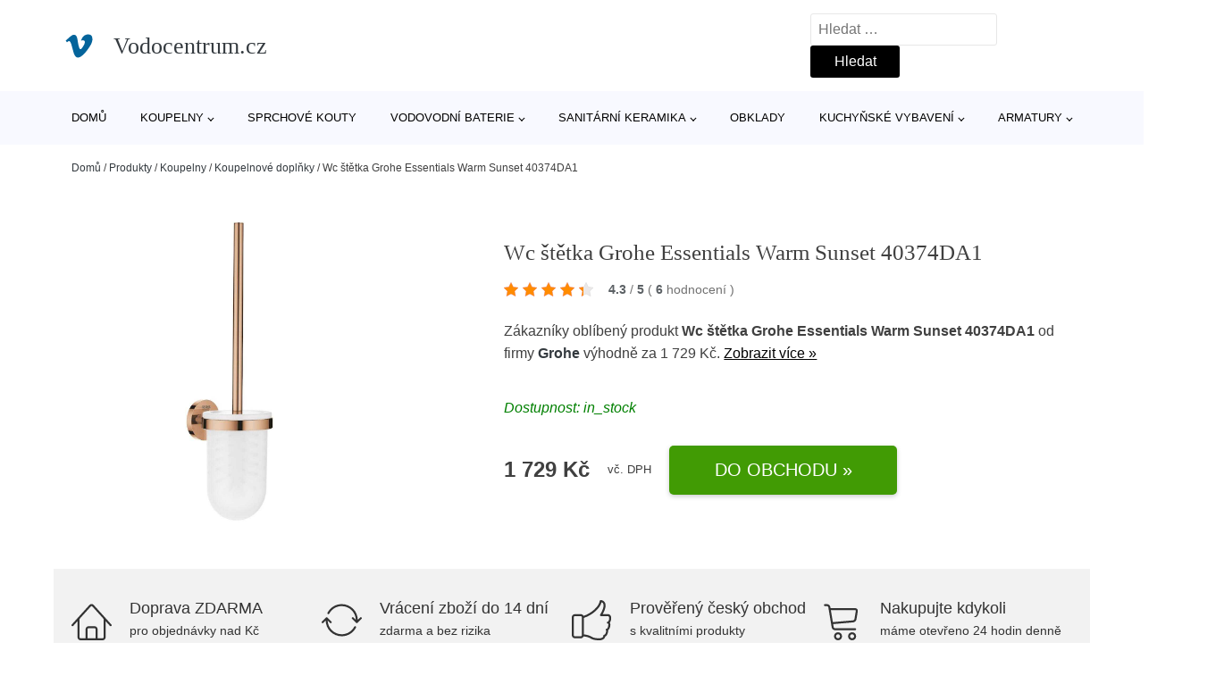

--- FILE ---
content_type: text/html; charset=UTF-8
request_url: https://www.vodocentrum.cz/p/wc-stetka-grohe-essentials-warm-sunset-40374da1/
body_size: 18882
content:
<!DOCTYPE html>
<html lang="cs" prefix="og: https://ogp.me/ns#" >
<head>
<meta charset="UTF-8">
<meta name="viewport" content="width=device-width, initial-scale=1.0">
<!-- WP_HEAD() START -->
<!-- Optimalizace pro vyhledávače podle Rank Math - https://rankmath.com/ -->
<title>Wc štětka Grohe Essentials Warm Sunset 40374DA1 | Vodocentrum.cz</title>
<meta name="description" content="Prohlédněte si produkt Wc štětka GROHE Essentials Warm Sunset 40374DA1 od značky Grohe za cenu 1729 Kč."/>
<meta name="robots" content="follow, index, max-snippet:-1, max-video-preview:-1, max-image-preview:large"/>
<link rel="canonical" href="https://www.vodocentrum.cz/p/wc-stetka-grohe-essentials-warm-sunset-40374da1/" />
<meta property="og:locale" content="cs_CZ" />
<meta property="og:type" content="article" />
<meta property="og:title" content="Wc štětka Grohe Essentials Warm Sunset 40374DA1 | Vodocentrum.cz" />
<meta property="og:description" content="Prohlédněte si produkt Wc štětka GROHE Essentials Warm Sunset 40374DA1 od značky Grohe za cenu 1729 Kč." />
<meta property="og:url" content="https://www.vodocentrum.cz/p/wc-stetka-grohe-essentials-warm-sunset-40374da1/" />
<meta property="og:site_name" content="Vodocentrum.cz" />
<meta property="og:updated_time" content="2026-01-12T02:01:37+01:00" />
<meta property="og:image" content="https://www.vodocentrum.cz/wp-content/uploads/2023/03/Wc-stetka-Grohe-Essentials-Warm-Sunset-40374DA1.jpeg" />
<meta property="og:image:secure_url" content="https://www.vodocentrum.cz/wp-content/uploads/2023/03/Wc-stetka-Grohe-Essentials-Warm-Sunset-40374DA1.jpeg" />
<meta property="og:image:width" content="1200" />
<meta property="og:image:height" content="1200" />
<meta property="og:image:alt" content="Wc štětka Grohe Essentials Warm Sunset 40374DA1 Grohe" />
<meta property="og:image:type" content="image/jpeg" />
<meta name="twitter:card" content="summary_large_image" />
<meta name="twitter:title" content="Wc štětka Grohe Essentials Warm Sunset 40374DA1 | Vodocentrum.cz" />
<meta name="twitter:description" content="Prohlédněte si produkt Wc štětka GROHE Essentials Warm Sunset 40374DA1 od značky Grohe za cenu 1729 Kč." />
<meta name="twitter:image" content="https://www.vodocentrum.cz/wp-content/uploads/2023/03/Wc-stetka-Grohe-Essentials-Warm-Sunset-40374DA1.jpeg" />
<script type="application/ld+json" class="rank-math-schema">{"@context":"https://schema.org","@graph":[{"@type":"BreadcrumbList","@id":"https://www.vodocentrum.cz/p/wc-stetka-grohe-essentials-warm-sunset-40374da1/#breadcrumb","itemListElement":[{"@type":"ListItem","position":"1","item":{"@id":"https://www.vodocentrum.cz","name":"Dom\u016f"}},{"@type":"ListItem","position":"2","item":{"@id":"https://www.vodocentrum.cz/p/","name":"Produkty"}},{"@type":"ListItem","position":"3","item":{"@id":"https://www.vodocentrum.cz/c/koupelny/","name":"Koupelny"}},{"@type":"ListItem","position":"4","item":{"@id":"https://www.vodocentrum.cz/c/koupelnove-doplnky/","name":"Koupelnov\u00e9 dopl\u0148ky"}},{"@type":"ListItem","position":"5","item":{"@id":"https://www.vodocentrum.cz/p/wc-stetka-grohe-essentials-warm-sunset-40374da1/","name":"Wc \u0161t\u011btka Grohe Essentials Warm Sunset 40374DA1"}}]}]}</script>
<!-- /Rank Math WordPress SEO plugin -->
<link rel="alternate" title="oEmbed (JSON)" type="application/json+oembed" href="https://www.vodocentrum.cz/wp-json/oembed/1.0/embed?url=https%3A%2F%2Fwww.vodocentrum.cz%2Fp%2Fwc-stetka-grohe-essentials-warm-sunset-40374da1%2F" />
<link rel="alternate" title="oEmbed (XML)" type="text/xml+oembed" href="https://www.vodocentrum.cz/wp-json/oembed/1.0/embed?url=https%3A%2F%2Fwww.vodocentrum.cz%2Fp%2Fwc-stetka-grohe-essentials-warm-sunset-40374da1%2F&#038;format=xml" />
<style id='wp-img-auto-sizes-contain-inline-css' type='text/css'>
img:is([sizes=auto i],[sizes^="auto," i]){contain-intrinsic-size:3000px 1500px}
/*# sourceURL=wp-img-auto-sizes-contain-inline-css */
</style>
<style id='classic-theme-styles-inline-css' type='text/css'>
/*! This file is auto-generated */
.wp-block-button__link{color:#fff;background-color:#32373c;border-radius:9999px;box-shadow:none;text-decoration:none;padding:calc(.667em + 2px) calc(1.333em + 2px);font-size:1.125em}.wp-block-file__button{background:#32373c;color:#fff;text-decoration:none}
/*# sourceURL=/wp-includes/css/classic-themes.min.css */
</style>
<link rel='stylesheet' id='kk-star-ratings-css' href='//www.vodocentrum.cz/wp-content/cache/wpfc-minified/2prbu45h/lbzv.css' type='text/css' media='all' />
<style id='kk-star-ratings-inline-css' type='text/css'>
.kk-star-ratings .kksr-stars .kksr-star {
margin-right: 5px;
}
[dir="rtl"] .kk-star-ratings .kksr-stars .kksr-star {
margin-left: 5px;
margin-right: 0;
}
/*# sourceURL=kk-star-ratings-inline-css */
</style>
<link rel='stylesheet' id='oxygen-css' href='//www.vodocentrum.cz/wp-content/cache/wpfc-minified/9i9ocji4/lbzv.css' type='text/css' media='all' />
<script type="text/javascript" src="https://www.vodocentrum.cz/wp-includes/js/jquery/jquery.min.js?ver=3.7.1" id="jquery-core-js"></script>
<script type="text/javascript" id="search-filter-plugin-build-js-extra">
/* <![CDATA[ */
var SF_LDATA = {"ajax_url":"https://www.vodocentrum.cz/wp-admin/admin-ajax.php","home_url":"https://www.vodocentrum.cz/","extensions":[]};
//# sourceURL=search-filter-plugin-build-js-extra
/* ]]> */
</script>
<script type="text/javascript" src="https://www.vodocentrum.cz/wp-content/plugins/search-filter-pro/public/assets/js/search-filter-build.min.js?ver=2.5.21" id="search-filter-plugin-build-js"></script>
<link rel="https://api.w.org/" href="https://www.vodocentrum.cz/wp-json/" /><link rel="alternate" title="JSON" type="application/json" href="https://www.vodocentrum.cz/wp-json/wp/v2/products/194127" /><link rel="EditURI" type="application/rsd+xml" title="RSD" href="https://www.vodocentrum.cz/xmlrpc.php?rsd" />
<meta name="generator" content="WordPress 6.9" />
<link rel='shortlink' href='https://www.vodocentrum.cz/?p=194127' />
<script type="application/ld+json">{
"@context" : "https://schema.org",
"@type" : "Product",
"name" : "Wc &scaron;tětka Grohe Essentials Warm Sunset 40374DA1",
"image" : "https://www.vodocentrum.cz/wp-content/uploads/2023/03/Wc-stetka-Grohe-Essentials-Warm-Sunset-40374DA1.jpeg",
"description" : "Vytvořit atraktivn&iacute; a sladěn&yacute; koupelnov&yacute; interi&eacute;r nebylo nikdy jednodu&scaron;&scaron;&iacute;. Stač&iacute; do něj zahrnout precizně zpracovan&eacute; doplňky z řady GROHE Essentials, např&iacute;klad tuto sadu toaletn&iacute;ho kart&aacute;če GROHE Essentials &ndash; praktick&yacute; produkt, kter&yacute; v&aacute;m pomůže s &uacute;klidem koupelny. Obsahuje odoln&yacute;, snadno udržovateln&yacute; povrch GROHE StarLight, kter&yacute; si zachov&aacute; svůj lesk mnoho let, a jehož instalace je snadn&aacute;, prostřednictv&iacute;m mal&eacute;ho množstv&iacute; srozumiteln&yacute;ch instrukc&iacute;.",
"ean": "",
"gtin8": "4005176429293",
"sku": "4005176429293",
"brand" : {
"@type" : "Brand",
"name" : "Grohe"
},
"review": {
"@type": "Review",
"reviewRating": {
"@type": "Rating",
"ratingValue": "4.3",
"bestRating": "5"
},
"author": {
"@type": "Person",
"name": ""
}
},
"offers" : {
"@type" : "Offer",
"price" : "1729",
"priceCurrency": "CZK",
"url" : "https://www.vodocentrum.cz/p/wc-stetka-grohe-essentials-warm-sunset-40374da1/",
"itemCondition": "https://schema.org/NewCondition",
"availability": "https://schema.org/InStock"
},
"aggregateRating": {
"@type": "AggregateRating",
"ratingValue": "4.3",
"bestRating": "5",
"ratingCount": "6"
}
}</script><!-- Global site tag (gtag.js) - Google Analytics -->
<script async src="https://www.googletagmanager.com/gtag/js?id=G-C6M0G1S959"></script>
<script>
window.dataLayer = window.dataLayer || [];
function gtag(){dataLayer.push(arguments);}
gtag('js', new Date());
gtag('config', '');
</script>
<link rel="icon" href="https://www.vodocentrum.cz/wp-content/uploads/2021/10/favicon-150x150.png" sizes="32x32" />
<link rel="icon" href="https://www.vodocentrum.cz/wp-content/uploads/2021/10/favicon.png" sizes="192x192" />
<link rel="apple-touch-icon" href="https://www.vodocentrum.cz/wp-content/uploads/2021/10/favicon.png" />
<meta name="msapplication-TileImage" content="https://www.vodocentrum.cz/wp-content/uploads/2021/10/favicon.png" />
<link rel='stylesheet' id='oxygen-cache-182422-css' href='//www.vodocentrum.cz/wp-content/cache/wpfc-minified/7l0tdz09/lbzv.css' type='text/css' media='all' />
<link rel='stylesheet' id='oxygen-cache-182421-css' href='//www.vodocentrum.cz/wp-content/cache/wpfc-minified/14r3vy8f/lc13.css' type='text/css' media='all' />
<link rel='stylesheet' id='oxygen-universal-styles-css' href='//www.vodocentrum.cz/wp-content/cache/wpfc-minified/7ymvyim1/lbzv.css' type='text/css' media='all' />
<!-- END OF WP_HEAD() -->
<style id='global-styles-inline-css' type='text/css'>
:root{--wp--preset--aspect-ratio--square: 1;--wp--preset--aspect-ratio--4-3: 4/3;--wp--preset--aspect-ratio--3-4: 3/4;--wp--preset--aspect-ratio--3-2: 3/2;--wp--preset--aspect-ratio--2-3: 2/3;--wp--preset--aspect-ratio--16-9: 16/9;--wp--preset--aspect-ratio--9-16: 9/16;--wp--preset--color--black: #000000;--wp--preset--color--cyan-bluish-gray: #abb8c3;--wp--preset--color--white: #ffffff;--wp--preset--color--pale-pink: #f78da7;--wp--preset--color--vivid-red: #cf2e2e;--wp--preset--color--luminous-vivid-orange: #ff6900;--wp--preset--color--luminous-vivid-amber: #fcb900;--wp--preset--color--light-green-cyan: #7bdcb5;--wp--preset--color--vivid-green-cyan: #00d084;--wp--preset--color--pale-cyan-blue: #8ed1fc;--wp--preset--color--vivid-cyan-blue: #0693e3;--wp--preset--color--vivid-purple: #9b51e0;--wp--preset--gradient--vivid-cyan-blue-to-vivid-purple: linear-gradient(135deg,rgb(6,147,227) 0%,rgb(155,81,224) 100%);--wp--preset--gradient--light-green-cyan-to-vivid-green-cyan: linear-gradient(135deg,rgb(122,220,180) 0%,rgb(0,208,130) 100%);--wp--preset--gradient--luminous-vivid-amber-to-luminous-vivid-orange: linear-gradient(135deg,rgb(252,185,0) 0%,rgb(255,105,0) 100%);--wp--preset--gradient--luminous-vivid-orange-to-vivid-red: linear-gradient(135deg,rgb(255,105,0) 0%,rgb(207,46,46) 100%);--wp--preset--gradient--very-light-gray-to-cyan-bluish-gray: linear-gradient(135deg,rgb(238,238,238) 0%,rgb(169,184,195) 100%);--wp--preset--gradient--cool-to-warm-spectrum: linear-gradient(135deg,rgb(74,234,220) 0%,rgb(151,120,209) 20%,rgb(207,42,186) 40%,rgb(238,44,130) 60%,rgb(251,105,98) 80%,rgb(254,248,76) 100%);--wp--preset--gradient--blush-light-purple: linear-gradient(135deg,rgb(255,206,236) 0%,rgb(152,150,240) 100%);--wp--preset--gradient--blush-bordeaux: linear-gradient(135deg,rgb(254,205,165) 0%,rgb(254,45,45) 50%,rgb(107,0,62) 100%);--wp--preset--gradient--luminous-dusk: linear-gradient(135deg,rgb(255,203,112) 0%,rgb(199,81,192) 50%,rgb(65,88,208) 100%);--wp--preset--gradient--pale-ocean: linear-gradient(135deg,rgb(255,245,203) 0%,rgb(182,227,212) 50%,rgb(51,167,181) 100%);--wp--preset--gradient--electric-grass: linear-gradient(135deg,rgb(202,248,128) 0%,rgb(113,206,126) 100%);--wp--preset--gradient--midnight: linear-gradient(135deg,rgb(2,3,129) 0%,rgb(40,116,252) 100%);--wp--preset--font-size--small: 13px;--wp--preset--font-size--medium: 20px;--wp--preset--font-size--large: 36px;--wp--preset--font-size--x-large: 42px;--wp--preset--spacing--20: 0.44rem;--wp--preset--spacing--30: 0.67rem;--wp--preset--spacing--40: 1rem;--wp--preset--spacing--50: 1.5rem;--wp--preset--spacing--60: 2.25rem;--wp--preset--spacing--70: 3.38rem;--wp--preset--spacing--80: 5.06rem;--wp--preset--shadow--natural: 6px 6px 9px rgba(0, 0, 0, 0.2);--wp--preset--shadow--deep: 12px 12px 50px rgba(0, 0, 0, 0.4);--wp--preset--shadow--sharp: 6px 6px 0px rgba(0, 0, 0, 0.2);--wp--preset--shadow--outlined: 6px 6px 0px -3px rgb(255, 255, 255), 6px 6px rgb(0, 0, 0);--wp--preset--shadow--crisp: 6px 6px 0px rgb(0, 0, 0);}:where(.is-layout-flex){gap: 0.5em;}:where(.is-layout-grid){gap: 0.5em;}body .is-layout-flex{display: flex;}.is-layout-flex{flex-wrap: wrap;align-items: center;}.is-layout-flex > :is(*, div){margin: 0;}body .is-layout-grid{display: grid;}.is-layout-grid > :is(*, div){margin: 0;}:where(.wp-block-columns.is-layout-flex){gap: 2em;}:where(.wp-block-columns.is-layout-grid){gap: 2em;}:where(.wp-block-post-template.is-layout-flex){gap: 1.25em;}:where(.wp-block-post-template.is-layout-grid){gap: 1.25em;}.has-black-color{color: var(--wp--preset--color--black) !important;}.has-cyan-bluish-gray-color{color: var(--wp--preset--color--cyan-bluish-gray) !important;}.has-white-color{color: var(--wp--preset--color--white) !important;}.has-pale-pink-color{color: var(--wp--preset--color--pale-pink) !important;}.has-vivid-red-color{color: var(--wp--preset--color--vivid-red) !important;}.has-luminous-vivid-orange-color{color: var(--wp--preset--color--luminous-vivid-orange) !important;}.has-luminous-vivid-amber-color{color: var(--wp--preset--color--luminous-vivid-amber) !important;}.has-light-green-cyan-color{color: var(--wp--preset--color--light-green-cyan) !important;}.has-vivid-green-cyan-color{color: var(--wp--preset--color--vivid-green-cyan) !important;}.has-pale-cyan-blue-color{color: var(--wp--preset--color--pale-cyan-blue) !important;}.has-vivid-cyan-blue-color{color: var(--wp--preset--color--vivid-cyan-blue) !important;}.has-vivid-purple-color{color: var(--wp--preset--color--vivid-purple) !important;}.has-black-background-color{background-color: var(--wp--preset--color--black) !important;}.has-cyan-bluish-gray-background-color{background-color: var(--wp--preset--color--cyan-bluish-gray) !important;}.has-white-background-color{background-color: var(--wp--preset--color--white) !important;}.has-pale-pink-background-color{background-color: var(--wp--preset--color--pale-pink) !important;}.has-vivid-red-background-color{background-color: var(--wp--preset--color--vivid-red) !important;}.has-luminous-vivid-orange-background-color{background-color: var(--wp--preset--color--luminous-vivid-orange) !important;}.has-luminous-vivid-amber-background-color{background-color: var(--wp--preset--color--luminous-vivid-amber) !important;}.has-light-green-cyan-background-color{background-color: var(--wp--preset--color--light-green-cyan) !important;}.has-vivid-green-cyan-background-color{background-color: var(--wp--preset--color--vivid-green-cyan) !important;}.has-pale-cyan-blue-background-color{background-color: var(--wp--preset--color--pale-cyan-blue) !important;}.has-vivid-cyan-blue-background-color{background-color: var(--wp--preset--color--vivid-cyan-blue) !important;}.has-vivid-purple-background-color{background-color: var(--wp--preset--color--vivid-purple) !important;}.has-black-border-color{border-color: var(--wp--preset--color--black) !important;}.has-cyan-bluish-gray-border-color{border-color: var(--wp--preset--color--cyan-bluish-gray) !important;}.has-white-border-color{border-color: var(--wp--preset--color--white) !important;}.has-pale-pink-border-color{border-color: var(--wp--preset--color--pale-pink) !important;}.has-vivid-red-border-color{border-color: var(--wp--preset--color--vivid-red) !important;}.has-luminous-vivid-orange-border-color{border-color: var(--wp--preset--color--luminous-vivid-orange) !important;}.has-luminous-vivid-amber-border-color{border-color: var(--wp--preset--color--luminous-vivid-amber) !important;}.has-light-green-cyan-border-color{border-color: var(--wp--preset--color--light-green-cyan) !important;}.has-vivid-green-cyan-border-color{border-color: var(--wp--preset--color--vivid-green-cyan) !important;}.has-pale-cyan-blue-border-color{border-color: var(--wp--preset--color--pale-cyan-blue) !important;}.has-vivid-cyan-blue-border-color{border-color: var(--wp--preset--color--vivid-cyan-blue) !important;}.has-vivid-purple-border-color{border-color: var(--wp--preset--color--vivid-purple) !important;}.has-vivid-cyan-blue-to-vivid-purple-gradient-background{background: var(--wp--preset--gradient--vivid-cyan-blue-to-vivid-purple) !important;}.has-light-green-cyan-to-vivid-green-cyan-gradient-background{background: var(--wp--preset--gradient--light-green-cyan-to-vivid-green-cyan) !important;}.has-luminous-vivid-amber-to-luminous-vivid-orange-gradient-background{background: var(--wp--preset--gradient--luminous-vivid-amber-to-luminous-vivid-orange) !important;}.has-luminous-vivid-orange-to-vivid-red-gradient-background{background: var(--wp--preset--gradient--luminous-vivid-orange-to-vivid-red) !important;}.has-very-light-gray-to-cyan-bluish-gray-gradient-background{background: var(--wp--preset--gradient--very-light-gray-to-cyan-bluish-gray) !important;}.has-cool-to-warm-spectrum-gradient-background{background: var(--wp--preset--gradient--cool-to-warm-spectrum) !important;}.has-blush-light-purple-gradient-background{background: var(--wp--preset--gradient--blush-light-purple) !important;}.has-blush-bordeaux-gradient-background{background: var(--wp--preset--gradient--blush-bordeaux) !important;}.has-luminous-dusk-gradient-background{background: var(--wp--preset--gradient--luminous-dusk) !important;}.has-pale-ocean-gradient-background{background: var(--wp--preset--gradient--pale-ocean) !important;}.has-electric-grass-gradient-background{background: var(--wp--preset--gradient--electric-grass) !important;}.has-midnight-gradient-background{background: var(--wp--preset--gradient--midnight) !important;}.has-small-font-size{font-size: var(--wp--preset--font-size--small) !important;}.has-medium-font-size{font-size: var(--wp--preset--font-size--medium) !important;}.has-large-font-size{font-size: var(--wp--preset--font-size--large) !important;}.has-x-large-font-size{font-size: var(--wp--preset--font-size--x-large) !important;}
/*# sourceURL=global-styles-inline-css */
</style>
</head>
<body class="wp-singular products-template-default single single-products postid-194127 wp-theme-oxygen-is-not-a-theme  wp-embed-responsive oxygen-body" >
<header id="_header-1-25" class="oxy-header-wrapper oxy-overlay-header oxy-header" ><div id="logo-header-row" class="oxy-header-row" ><div class="oxy-header-container"><div id="_header_left-3-25" class="oxy-header-left" ><a id="link-78-25" class="ct-link" href="/" target="_self"  ><div id="fancy_icon-86-25" class="ct-fancy-icon" ><svg id="svg-fancy_icon-86-25"><use xlink:href="#FontAwesomeicon-vimeo"></use></svg></div><span id="shortcode-79-25" class="ct-shortcode logo-top" >Vodocentrum.cz</span></a></div><div id="_header_center-4-25" class="oxy-header-center" ></div><div id="_header_right-5-25" class="oxy-header-right" >
<div id="_search_form-17-25" class="oxy-search-form" >
<form role="search" method="get" class="search-form" action="https://www.vodocentrum.cz/">
<label>
<span class="screen-reader-text">Vyhledávání</span>
<input type="search" class="search-field" placeholder="Hledat &hellip;" value="" name="s" />
</label>
<input type="submit" class="search-submit" value="Hledat" />
</form>                </div>
<nav id="_nav_menu-53-25" class="oxy-nav-menu oxy-nav-menu-dropdowns oxy-nav-menu-dropdown-arrow" ><div class='oxy-menu-toggle'><div class='oxy-nav-menu-hamburger-wrap'><div class='oxy-nav-menu-hamburger'><div class='oxy-nav-menu-hamburger-line'></div><div class='oxy-nav-menu-hamburger-line'></div><div class='oxy-nav-menu-hamburger-line'></div></div></div></div><div class="menu-hlavni-menu-container"><ul id="menu-hlavni-menu" class="oxy-nav-menu-list"><li id="menu-item-254927" class="menu-item menu-item-type-custom menu-item-object-custom menu-item-254927"><a href="/">Domů</a></li>
<li id="menu-item-231427" class="menu-item menu-item-type-taxonomy menu-item-object-product_category current-products-ancestor current-menu-parent current-products-parent menu-item-has-children menu-item-231427"><a href="https://www.vodocentrum.cz/c/koupelny/">Koupelny</a>
<ul class="sub-menu">
<li id="menu-item-231433" class="menu-item menu-item-type-taxonomy menu-item-object-product_category current-products-ancestor current-menu-parent current-products-parent menu-item-231433"><a href="https://www.vodocentrum.cz/c/koupelnove-doplnky/">Koupelnové doplňky</a></li>
<li id="menu-item-231434" class="menu-item menu-item-type-taxonomy menu-item-object-product_category menu-item-231434"><a href="https://www.vodocentrum.cz/c/sprchy/">Sprchy</a></li>
<li id="menu-item-235391" class="menu-item menu-item-type-taxonomy menu-item-object-product_category menu-item-235391"><a href="https://www.vodocentrum.cz/c/vany/">Vany</a></li>
<li id="menu-item-233400" class="menu-item menu-item-type-taxonomy menu-item-object-product_category menu-item-233400"><a href="https://www.vodocentrum.cz/c/nabytek/">Nábytek</a></li>
<li id="menu-item-235385" class="menu-item menu-item-type-taxonomy menu-item-object-product_category menu-item-235385"><a href="https://www.vodocentrum.cz/c/prislusenstvi-k-vanam/">Příslušenství k vanám</a></li>
<li id="menu-item-235392" class="menu-item menu-item-type-taxonomy menu-item-object-product_category menu-item-235392"><a href="https://www.vodocentrum.cz/c/vytapeni-a-ohrivace-vody/">Vytápění a ohřívače vody</a></li>
<li id="menu-item-235386" class="menu-item menu-item-type-taxonomy menu-item-object-product_category menu-item-235386"><a href="https://www.vodocentrum.cz/c/prislusenstvi-k-vodovodnim-bateriim/">Příslušenství k vodovodním bateriím</a></li>
<li id="menu-item-235387" class="menu-item menu-item-type-taxonomy menu-item-object-product_category menu-item-235387"><a href="https://www.vodocentrum.cz/c/prislusenstvi-ke-sprchovym-koutum/">Příslušenství ke sprchovým koutům</a></li>
</ul>
</li>
<li id="menu-item-231428" class="menu-item menu-item-type-taxonomy menu-item-object-product_category menu-item-231428"><a href="https://www.vodocentrum.cz/c/sprchove-kouty/">Sprchové kouty</a></li>
<li id="menu-item-231429" class="menu-item menu-item-type-taxonomy menu-item-object-product_category menu-item-has-children menu-item-231429"><a href="https://www.vodocentrum.cz/c/vodovodni-baterie/">Vodovodní baterie</a>
<ul class="sub-menu">
<li id="menu-item-231430" class="menu-item menu-item-type-taxonomy menu-item-object-product_category menu-item-231430"><a href="https://www.vodocentrum.cz/c/umyvadlove-baterie/">Umyvadlové baterie</a></li>
<li id="menu-item-232036" class="menu-item menu-item-type-taxonomy menu-item-object-product_category menu-item-232036"><a href="https://www.vodocentrum.cz/c/vanove-baterie/">Vanové baterie</a></li>
<li id="menu-item-232068" class="menu-item menu-item-type-taxonomy menu-item-object-product_category menu-item-232068"><a href="https://www.vodocentrum.cz/c/sprchove-baterie/">Sprchové baterie</a></li>
<li id="menu-item-232167" class="menu-item menu-item-type-taxonomy menu-item-object-product_category menu-item-232167"><a href="https://www.vodocentrum.cz/c/bidetove-baterie/">Bidetové baterie</a></li>
</ul>
</li>
<li id="menu-item-231431" class="menu-item menu-item-type-taxonomy menu-item-object-product_category menu-item-has-children menu-item-231431"><a href="https://www.vodocentrum.cz/c/sanitarni-keramika/">Sanitární keramika</a>
<ul class="sub-menu">
<li id="menu-item-231432" class="menu-item menu-item-type-taxonomy menu-item-object-product_category menu-item-231432"><a href="https://www.vodocentrum.cz/c/wc/">WC</a></li>
<li id="menu-item-235388" class="menu-item menu-item-type-taxonomy menu-item-object-product_category menu-item-235388"><a href="https://www.vodocentrum.cz/c/umyvadla/">Umyvadla</a></li>
<li id="menu-item-235389" class="menu-item menu-item-type-taxonomy menu-item-object-product_category menu-item-235389"><a href="https://www.vodocentrum.cz/c/bidety/">Bidety</a></li>
</ul>
</li>
<li id="menu-item-231435" class="menu-item menu-item-type-taxonomy menu-item-object-product_category menu-item-231435"><a href="https://www.vodocentrum.cz/c/obklady/">Obklady</a></li>
<li id="menu-item-231436" class="menu-item menu-item-type-taxonomy menu-item-object-product_category menu-item-has-children menu-item-231436"><a href="https://www.vodocentrum.cz/c/kuchynske-vybaveni/">Kuchyňské vybavení</a>
<ul class="sub-menu">
<li id="menu-item-235393" class="menu-item menu-item-type-taxonomy menu-item-object-product_category menu-item-235393"><a href="https://www.vodocentrum.cz/c/drezove-baterie/">Dřezové baterie</a></li>
<li id="menu-item-235394" class="menu-item menu-item-type-taxonomy menu-item-object-product_category menu-item-235394"><a href="https://www.vodocentrum.cz/c/drezy/">Dřezy</a></li>
<li id="menu-item-235395" class="menu-item menu-item-type-taxonomy menu-item-object-product_category menu-item-235395"><a href="https://www.vodocentrum.cz/c/kuchynske-spotrebice/">Kuchyňské spotřebiče</a></li>
<li id="menu-item-235396" class="menu-item menu-item-type-taxonomy menu-item-object-product_category menu-item-235396"><a href="https://www.vodocentrum.cz/c/set-drezu-a-baterie/">Set dřezu a baterie</a></li>
<li id="menu-item-235397" class="menu-item menu-item-type-taxonomy menu-item-object-product_category menu-item-235397"><a href="https://www.vodocentrum.cz/c/kuchynske-skrinky/">Kuchyňské skříňky</a></li>
<li id="menu-item-235398" class="menu-item menu-item-type-taxonomy menu-item-object-product_category menu-item-235398"><a href="https://www.vodocentrum.cz/c/odpadkove-kose-do-kuchyne/">Odpadkové koše do kuchyně</a></li>
<li id="menu-item-235399" class="menu-item menu-item-type-taxonomy menu-item-object-product_category menu-item-235399"><a href="https://www.vodocentrum.cz/c/doplnky-ke-drezum/">Doplňky ke dřezům</a></li>
<li id="menu-item-235400" class="menu-item menu-item-type-taxonomy menu-item-object-product_category menu-item-235400"><a href="https://www.vodocentrum.cz/c/osvetleni-kuchynske-linky/">Osvětlení kuchyňské linky</a></li>
</ul>
</li>
<li id="menu-item-231437" class="menu-item menu-item-type-taxonomy menu-item-object-product_category menu-item-has-children menu-item-231437"><a href="https://www.vodocentrum.cz/c/armatury/">Armatury</a>
<ul class="sub-menu">
<li id="menu-item-235402" class="menu-item menu-item-type-taxonomy menu-item-object-product_category menu-item-235402"><a href="https://www.vodocentrum.cz/c/sifony-a-vypuste/">Sifony a výpustě</a></li>
<li id="menu-item-235403" class="menu-item menu-item-type-taxonomy menu-item-object-product_category menu-item-235403"><a href="https://www.vodocentrum.cz/c/ventily/">Ventily</a></li>
<li id="menu-item-235401" class="menu-item menu-item-type-taxonomy menu-item-object-product_category menu-item-235401"><a href="https://www.vodocentrum.cz/c/prislusenstvi-k-umyvadlum/">Příslušenství k umyvadlům</a></li>
<li id="menu-item-235404" class="menu-item menu-item-type-taxonomy menu-item-object-product_category menu-item-235404"><a href="https://www.vodocentrum.cz/c/rohove-ventily/">Rohové ventily</a></li>
<li id="menu-item-235405" class="menu-item menu-item-type-taxonomy menu-item-object-product_category menu-item-235405"><a href="https://www.vodocentrum.cz/c/ventilator-do-koupelny/">Ventilátor do koupelny</a></li>
<li id="menu-item-235406" class="menu-item menu-item-type-taxonomy menu-item-object-product_category menu-item-235406"><a href="https://www.vodocentrum.cz/c/uspora/">Úspora</a></li>
<li id="menu-item-235407" class="menu-item menu-item-type-taxonomy menu-item-object-product_category menu-item-235407"><a href="https://www.vodocentrum.cz/c/dvirka-a-vetraci-mrizky/">Dvířka a větrací mřížky</a></li>
</ul>
</li>
</ul></div></nav></div></div></div><div id="nav-header-row" class="oxy-header-row" ><div class="oxy-header-container"><div id="_header_left-12-25" class="oxy-header-left" ></div><div id="_header_center-13-25" class="oxy-header-center" ><nav id="_nav_menu-15-25" class="oxy-nav-menu oxy-nav-menu-dropdowns oxy-nav-menu-dropdown-arrow" ><div class='oxy-menu-toggle'><div class='oxy-nav-menu-hamburger-wrap'><div class='oxy-nav-menu-hamburger'><div class='oxy-nav-menu-hamburger-line'></div><div class='oxy-nav-menu-hamburger-line'></div><div class='oxy-nav-menu-hamburger-line'></div></div></div></div><div class="menu-hlavni-menu-container"><ul id="menu-hlavni-menu-1" class="oxy-nav-menu-list"><li class="menu-item menu-item-type-custom menu-item-object-custom menu-item-254927"><a href="/">Domů</a></li>
<li class="menu-item menu-item-type-taxonomy menu-item-object-product_category current-products-ancestor current-menu-parent current-products-parent menu-item-has-children menu-item-231427"><a href="https://www.vodocentrum.cz/c/koupelny/">Koupelny</a>
<ul class="sub-menu">
<li class="menu-item menu-item-type-taxonomy menu-item-object-product_category current-products-ancestor current-menu-parent current-products-parent menu-item-231433"><a href="https://www.vodocentrum.cz/c/koupelnove-doplnky/">Koupelnové doplňky</a></li>
<li class="menu-item menu-item-type-taxonomy menu-item-object-product_category menu-item-231434"><a href="https://www.vodocentrum.cz/c/sprchy/">Sprchy</a></li>
<li class="menu-item menu-item-type-taxonomy menu-item-object-product_category menu-item-235391"><a href="https://www.vodocentrum.cz/c/vany/">Vany</a></li>
<li class="menu-item menu-item-type-taxonomy menu-item-object-product_category menu-item-233400"><a href="https://www.vodocentrum.cz/c/nabytek/">Nábytek</a></li>
<li class="menu-item menu-item-type-taxonomy menu-item-object-product_category menu-item-235385"><a href="https://www.vodocentrum.cz/c/prislusenstvi-k-vanam/">Příslušenství k vanám</a></li>
<li class="menu-item menu-item-type-taxonomy menu-item-object-product_category menu-item-235392"><a href="https://www.vodocentrum.cz/c/vytapeni-a-ohrivace-vody/">Vytápění a ohřívače vody</a></li>
<li class="menu-item menu-item-type-taxonomy menu-item-object-product_category menu-item-235386"><a href="https://www.vodocentrum.cz/c/prislusenstvi-k-vodovodnim-bateriim/">Příslušenství k vodovodním bateriím</a></li>
<li class="menu-item menu-item-type-taxonomy menu-item-object-product_category menu-item-235387"><a href="https://www.vodocentrum.cz/c/prislusenstvi-ke-sprchovym-koutum/">Příslušenství ke sprchovým koutům</a></li>
</ul>
</li>
<li class="menu-item menu-item-type-taxonomy menu-item-object-product_category menu-item-231428"><a href="https://www.vodocentrum.cz/c/sprchove-kouty/">Sprchové kouty</a></li>
<li class="menu-item menu-item-type-taxonomy menu-item-object-product_category menu-item-has-children menu-item-231429"><a href="https://www.vodocentrum.cz/c/vodovodni-baterie/">Vodovodní baterie</a>
<ul class="sub-menu">
<li class="menu-item menu-item-type-taxonomy menu-item-object-product_category menu-item-231430"><a href="https://www.vodocentrum.cz/c/umyvadlove-baterie/">Umyvadlové baterie</a></li>
<li class="menu-item menu-item-type-taxonomy menu-item-object-product_category menu-item-232036"><a href="https://www.vodocentrum.cz/c/vanove-baterie/">Vanové baterie</a></li>
<li class="menu-item menu-item-type-taxonomy menu-item-object-product_category menu-item-232068"><a href="https://www.vodocentrum.cz/c/sprchove-baterie/">Sprchové baterie</a></li>
<li class="menu-item menu-item-type-taxonomy menu-item-object-product_category menu-item-232167"><a href="https://www.vodocentrum.cz/c/bidetove-baterie/">Bidetové baterie</a></li>
</ul>
</li>
<li class="menu-item menu-item-type-taxonomy menu-item-object-product_category menu-item-has-children menu-item-231431"><a href="https://www.vodocentrum.cz/c/sanitarni-keramika/">Sanitární keramika</a>
<ul class="sub-menu">
<li class="menu-item menu-item-type-taxonomy menu-item-object-product_category menu-item-231432"><a href="https://www.vodocentrum.cz/c/wc/">WC</a></li>
<li class="menu-item menu-item-type-taxonomy menu-item-object-product_category menu-item-235388"><a href="https://www.vodocentrum.cz/c/umyvadla/">Umyvadla</a></li>
<li class="menu-item menu-item-type-taxonomy menu-item-object-product_category menu-item-235389"><a href="https://www.vodocentrum.cz/c/bidety/">Bidety</a></li>
</ul>
</li>
<li class="menu-item menu-item-type-taxonomy menu-item-object-product_category menu-item-231435"><a href="https://www.vodocentrum.cz/c/obklady/">Obklady</a></li>
<li class="menu-item menu-item-type-taxonomy menu-item-object-product_category menu-item-has-children menu-item-231436"><a href="https://www.vodocentrum.cz/c/kuchynske-vybaveni/">Kuchyňské vybavení</a>
<ul class="sub-menu">
<li class="menu-item menu-item-type-taxonomy menu-item-object-product_category menu-item-235393"><a href="https://www.vodocentrum.cz/c/drezove-baterie/">Dřezové baterie</a></li>
<li class="menu-item menu-item-type-taxonomy menu-item-object-product_category menu-item-235394"><a href="https://www.vodocentrum.cz/c/drezy/">Dřezy</a></li>
<li class="menu-item menu-item-type-taxonomy menu-item-object-product_category menu-item-235395"><a href="https://www.vodocentrum.cz/c/kuchynske-spotrebice/">Kuchyňské spotřebiče</a></li>
<li class="menu-item menu-item-type-taxonomy menu-item-object-product_category menu-item-235396"><a href="https://www.vodocentrum.cz/c/set-drezu-a-baterie/">Set dřezu a baterie</a></li>
<li class="menu-item menu-item-type-taxonomy menu-item-object-product_category menu-item-235397"><a href="https://www.vodocentrum.cz/c/kuchynske-skrinky/">Kuchyňské skříňky</a></li>
<li class="menu-item menu-item-type-taxonomy menu-item-object-product_category menu-item-235398"><a href="https://www.vodocentrum.cz/c/odpadkove-kose-do-kuchyne/">Odpadkové koše do kuchyně</a></li>
<li class="menu-item menu-item-type-taxonomy menu-item-object-product_category menu-item-235399"><a href="https://www.vodocentrum.cz/c/doplnky-ke-drezum/">Doplňky ke dřezům</a></li>
<li class="menu-item menu-item-type-taxonomy menu-item-object-product_category menu-item-235400"><a href="https://www.vodocentrum.cz/c/osvetleni-kuchynske-linky/">Osvětlení kuchyňské linky</a></li>
</ul>
</li>
<li class="menu-item menu-item-type-taxonomy menu-item-object-product_category menu-item-has-children menu-item-231437"><a href="https://www.vodocentrum.cz/c/armatury/">Armatury</a>
<ul class="sub-menu">
<li class="menu-item menu-item-type-taxonomy menu-item-object-product_category menu-item-235402"><a href="https://www.vodocentrum.cz/c/sifony-a-vypuste/">Sifony a výpustě</a></li>
<li class="menu-item menu-item-type-taxonomy menu-item-object-product_category menu-item-235403"><a href="https://www.vodocentrum.cz/c/ventily/">Ventily</a></li>
<li class="menu-item menu-item-type-taxonomy menu-item-object-product_category menu-item-235401"><a href="https://www.vodocentrum.cz/c/prislusenstvi-k-umyvadlum/">Příslušenství k umyvadlům</a></li>
<li class="menu-item menu-item-type-taxonomy menu-item-object-product_category menu-item-235404"><a href="https://www.vodocentrum.cz/c/rohove-ventily/">Rohové ventily</a></li>
<li class="menu-item menu-item-type-taxonomy menu-item-object-product_category menu-item-235405"><a href="https://www.vodocentrum.cz/c/ventilator-do-koupelny/">Ventilátor do koupelny</a></li>
<li class="menu-item menu-item-type-taxonomy menu-item-object-product_category menu-item-235406"><a href="https://www.vodocentrum.cz/c/uspora/">Úspora</a></li>
<li class="menu-item menu-item-type-taxonomy menu-item-object-product_category menu-item-235407"><a href="https://www.vodocentrum.cz/c/dvirka-a-vetraci-mrizky/">Dvířka a větrací mřížky</a></li>
</ul>
</li>
</ul></div></nav></div><div id="_header_right-14-25" class="oxy-header-right" ></div></div></div></header>
<div id="section-62-25" class=" ct-section breadcrumb-container" ><div class="ct-section-inner-wrap"><div id="code_block-66-25" class="ct-code-block breadcrumb-code" ><nav aria-label="breadcrumbs" class="rank-math-breadcrumb"><p><a href="https://www.vodocentrum.cz">Domů</a><span class="separator"> / </span><a href="https://www.vodocentrum.cz/p/">Produkty</a><span class="separator"> / </span><a href="https://www.vodocentrum.cz/c/koupelny/">Koupelny</a><span class="separator"> / </span><a href="https://www.vodocentrum.cz/c/koupelnove-doplnky/">Koupelnové doplňky</a><span class="separator"> / </span><span class="last">Wc štětka Grohe Essentials Warm Sunset 40374DA1</span></p></nav></div></div></div><section id="section-2-145" class=" ct-section" ><div class="ct-section-inner-wrap"><div id="new_columns-4-145" class="ct-new-columns product-hero-column-container" ><div id="div_block-5-145" class="ct-div-block" ><a id="link-1642-145" class="ct-link" href="https://www.anrdoezrs.net/click-9267477-13747874?url=https%3A%2F%2Fwww.siko.cz%2Fwc-stetka-grohe-essentials-warm-sunset-40374da1%2Fp%2FG40374DA1" target="_self" rel="nofollow noopener" ><img  id="image-7-145" alt="Wc štětka Grohe Essentials Warm Sunset 40374DA1 Grohe" src="https://www.vodocentrum.cz/wp-content/uploads/2023/03/Wc-stetka-Grohe-Essentials-Warm-Sunset-40374DA1.jpeg" class="ct-image"/></a></div><div id="div_block-6-145" class="ct-div-block" ><h1 id="headline-12-145" class="ct-headline product-info-title"><span id="span-13-145" class="ct-span" >Wc štětka Grohe Essentials Warm Sunset 40374DA1</span></h1><div id="div_block-1019-145" class="ct-div-block price-container" ><a id="link-2781-145" class="ct-link" href="https://www.anrdoezrs.net/click-9267477-13747874?url=https%3A%2F%2Fwww.siko.cz%2Fwc-stetka-grohe-essentials-warm-sunset-40374da1%2Fp%2FG40374DA1" target="_self" rel="nofollow" ><div id="code_block-768-145" class="ct-code-block custom-star-rating" ><div style="display: none;"
class="kk-star-ratings   "
data-id="194127"
data-slug="">
<div class="kksr-stars">
<div class="kksr-stars-inactive">
<div class="kksr-star" data-star="1">
<div class="kksr-icon" style="width: 16px; height: 16px;"></div>
</div>
<div class="kksr-star" data-star="2">
<div class="kksr-icon" style="width: 16px; height: 16px;"></div>
</div>
<div class="kksr-star" data-star="3">
<div class="kksr-icon" style="width: 16px; height: 16px;"></div>
</div>
<div class="kksr-star" data-star="4">
<div class="kksr-icon" style="width: 16px; height: 16px;"></div>
</div>
<div class="kksr-star" data-star="5">
<div class="kksr-icon" style="width: 16px; height: 16px;"></div>
</div>
</div>
<div class="kksr-stars-active" style="width: 88.8px;">
<div class="kksr-star">
<div class="kksr-icon" style="width: 16px; height: 16px;"></div>
</div>
<div class="kksr-star">
<div class="kksr-icon" style="width: 16px; height: 16px;"></div>
</div>
<div class="kksr-star">
<div class="kksr-icon" style="width: 16px; height: 16px;"></div>
</div>
<div class="kksr-star">
<div class="kksr-icon" style="width: 16px; height: 16px;"></div>
</div>
<div class="kksr-star">
<div class="kksr-icon" style="width: 16px; height: 16px;"></div>
</div>
</div>
</div>
<div class="kksr-legend">
<strong class="kksr-score">4.3</strong>
<span class="kksr-muted">/</span>
<strong>5</strong>
<span class="kksr-muted">(</span>
<strong class="kksr-count">6</strong>
<span class="kksr-muted">
hodnocení        </span>
<span class="kksr-muted">)</span>
</div>
</div>
</div></a></div><div id="text_block-2513-145" class="ct-text-block" ><span id="span-2514-105073" class="ct-span" ><p>Zákazníky oblíbený produkt <strong>Wc štětka Grohe Essentials Warm Sunset 40374DA1</strong> od firmy <strong><a href="https://www.vodocentrum.cz/v/grohe/" rel="tag">Grohe</a></strong> výhodně za 1&nbsp;729 Kč. <a href="https://www.anrdoezrs.net/click-9267477-13747874?url=https%3A%2F%2Fwww.siko.cz%2Fwc-stetka-grohe-essentials-warm-sunset-40374da1%2Fp%2FG40374DA1" class="popis-produktu">Zobrazit více »</a>
</p>
</span></div><div id="div_block-3341-145" class="ct-div-block" ><div id="code_block-6358-182421" class="ct-code-block" >Dostupnost: in_stock</div></div><div id="div_block-6199-105073" class="ct-div-block price-container" ><div id="div_block-6355-105073" class="ct-div-block" ><div id="text_block-6200-105073" class="ct-text-block product-info-price" ><span id="span-6201-105073" class="ct-span" >1&nbsp;729&nbsp;Kč</span></div><div id="code_block-6202-105073" class="ct-code-block" ><div class="dph">vč. DPH</div></div></div><a id="link-1774-145" class="ct-link new-button" href="https://www.anrdoezrs.net/click-9267477-13747874?url=https%3A%2F%2Fwww.siko.cz%2Fwc-stetka-grohe-essentials-warm-sunset-40374da1%2Fp%2FG40374DA1" target="_self" rel="nofollow noopener" ><div id="div_block-1778-145" class="ct-div-block " ><div id="shortcode-1868-145" class="ct-shortcode" >Do obchodu »</div></div></a></div></div></div></div></section><section id="section-3658-145" class=" ct-section" ><div class="ct-section-inner-wrap"><div id="div_block-5479-145" class="ct-div-block" ><div id="nestable_shortcode-5190-145" class="ct-nestable-shortcode" ><div class="benefity"><div class="row">
<div class="col-lg-3">
<div id="fancy_icon-5493-145" class="ct-fancy-icon">
<svg id="svg-fancy_icon-5493-145">
<use xlink:href="#Lineariconsicon-home">
<svg id="Lineariconsicon-home" viewBox="0 0 20 20"><title>home</title><path class="path1" d="M19.871 12.165l-8.829-9.758c-0.274-0.303-0.644-0.47-1.042-0.47-0 0 0 0 0 0-0.397 0-0.767 0.167-1.042 0.47l-8.829 9.758c-0.185 0.205-0.169 0.521 0.035 0.706 0.096 0.087 0.216 0.129 0.335 0.129 0.136 0 0.272-0.055 0.371-0.165l2.129-2.353v8.018c0 0.827 0.673 1.5 1.5 1.5h11c0.827 0 1.5-0.673 1.5-1.5v-8.018l2.129 2.353c0.185 0.205 0.501 0.221 0.706 0.035s0.221-0.501 0.035-0.706zM12 19h-4v-4.5c0-0.276 0.224-0.5 0.5-0.5h3c0.276 0 0.5 0.224 0.5 0.5v4.5zM16 18.5c0 0.276-0.224 0.5-0.5 0.5h-2.5v-4.5c0-0.827-0.673-1.5-1.5-1.5h-3c-0.827 0-1.5 0.673-1.5 1.5v4.5h-2.5c-0.276 0-0.5-0.224-0.5-0.5v-9.123l5.7-6.3c0.082-0.091 0.189-0.141 0.3-0.141s0.218 0.050 0.3 0.141l5.7 6.3v9.123z"></path></svg></use></svg>
</div>
<div class="text-vyhod">
<span>Doprava ZDARMA</span>
<p>pro objednávky nad  Kč</p>
</div>
</div>
<div class="col-lg-3"><div id="fancy_icon-5493-145" class="ct-fancy-icon">
<svg id="svg-fancy_icon-5493-145">
<use xlink:href="#Lineariconsicon-sync">
<svg id="Lineariconsicon-sync" viewBox="0 0 20 20"><title>sync</title><path class="path1" d="M19.854 8.646c-0.195-0.195-0.512-0.195-0.707 0l-1.149 1.149c-0.051-2.060-0.878-3.99-2.341-5.452-1.511-1.511-3.52-2.343-5.657-2.343-2.974 0-5.686 1.635-7.077 4.266-0.129 0.244-0.036 0.547 0.208 0.676s0.547 0.036 0.676-0.208c1.217-2.303 3.59-3.734 6.193-3.734 3.789 0 6.885 3.027 6.997 6.789l-1.143-1.143c-0.195-0.195-0.512-0.195-0.707 0s-0.195 0.512 0 0.707l2 2c0.098 0.098 0.226 0.146 0.354 0.146s0.256-0.049 0.354-0.146l2-2c0.195-0.195 0.195-0.512 0-0.707z"></path><path class="path2" d="M16.869 13.058c-0.244-0.129-0.547-0.036-0.676 0.208-1.217 2.303-3.59 3.734-6.193 3.734-3.789 0-6.885-3.027-6.997-6.789l1.143 1.143c0.098 0.098 0.226 0.146 0.354 0.146s0.256-0.049 0.354-0.146c0.195-0.195 0.195-0.512 0-0.707l-2-2c-0.195-0.195-0.512-0.195-0.707 0l-2 2c-0.195 0.195-0.195 0.512 0 0.707s0.512 0.195 0.707 0l1.149-1.149c0.051 2.060 0.878 3.99 2.341 5.452 1.511 1.511 3.52 2.343 5.657 2.343 2.974 0 5.686-1.635 7.077-4.266 0.129-0.244 0.036-0.547-0.208-0.676z"></path></svg></use></svg>
</div>
<div class="text-vyhod">
<span>Vrácení zboží do 14 dní</span>
<p>zdarma a bez rizika</p>
</div>
</div>
<div class="col-lg-3"><div id="fancy_icon-5493-145" class="ct-fancy-icon">
<svg id="svg-fancy_icon-5493-145">
<use xlink:href="#Lineariconsicon-thumbs-up">
<svg id="Lineariconsicon-thumbs-up" viewBox="0 0 20 20"><title>thumbs-up</title><path class="path1" d="M18.916 11.208c0.443-0.511 0.695-1.355 0.695-2.159 0-0.531-0.115-0.996-0.333-1.345-0.284-0.454-0.738-0.704-1.278-0.704h-2.618c1.425-2.591 1.785-4.543 1.070-5.807-0.499-0.881-1.413-1.193-2.045-1.193-0.25 0-0.462 0.185-0.495 0.433-0.179 1.319-1.188 2.893-2.768 4.318-1.514 1.365-3.374 2.456-5.286 3.11-0.241-0.508-0.758-0.86-1.356-0.86h-3c-0.827 0-1.5 0.673-1.5 1.5v9c0 0.827 0.673 1.5 1.5 1.5h3c0.634 0 1.176-0.395 1.396-0.952 1.961 0.246 2.699 0.64 3.414 1.022 0.895 0.478 1.739 0.93 4.503 0.93 0.72 0 1.398-0.188 1.91-0.529 0.5-0.333 0.82-0.801 0.926-1.343 0.399-0.162 0.753-0.536 1.024-1.092 0.264-0.541 0.435-1.232 0.435-1.761 0-0.099-0.006-0.19-0.017-0.274 0.253-0.186 0.48-0.473 0.667-0.851 0.27-0.545 0.432-1.228 0.432-1.826 0-0.424-0.079-0.777-0.234-1.051-0.013-0.022-0.026-0.044-0.039-0.065zM4.5 18h-3c-0.276 0-0.5-0.224-0.5-0.5v-9c0-0.276 0.224-0.5 0.5-0.5h3c0.276 0 0.5 0.224 0.5 0.5v8.999c0 0 0 0.001 0 0.001-0 0.276-0.224 0.5-0.5 0.5zM18.339 10.274c-0.151 0.304-0.304 0.414-0.37 0.414-0.276 0-0.5 0.224-0.5 0.5s0.224 0.5 0.5 0.5c0.042 0 0.072 0 0.117 0.078 0.066 0.117 0.104 0.32 0.104 0.558 0 0.445-0.126 0.974-0.328 1.382-0.198 0.399-0.399 0.544-0.487 0.544-0.276 0-0.5 0.224-0.5 0.5 0 0.177 0.092 0.333 0.231 0.422 0.031 0.317-0.117 1.165-0.501 1.718-0.145 0.209-0.298 0.329-0.418 0.329-0.276 0-0.5 0.224-0.5 0.5 0 0.88-0.972 1.281-1.875 1.281-2.513 0-3.217-0.376-4.032-0.812-0.762-0.407-1.618-0.865-3.781-1.134v-8.187c2.101-0.689 4.152-1.877 5.812-3.373 1.593-1.436 2.639-2.988 2.994-4.426 0.272 0.087 0.579 0.271 0.776 0.618 0.334 0.59 0.584 2.096-1.493 5.557-0.093 0.154-0.095 0.347-0.006 0.504s0.255 0.254 0.435 0.254h3.483c0.199 0 0.327 0.070 0.43 0.234 0.117 0.187 0.181 0.477 0.181 0.815 0 0.424-0.102 0.882-0.272 1.225z"></path></svg></use></svg>
</div>
<div class="text-vyhod">
<span>Prověřený český obchod</span>
<p>s kvalitními produkty</p>
</div>
</div>
<div class="col-lg-3"><div id="fancy_icon-5493-145" class="ct-fancy-icon">
<svg id="svg-fancy_icon-5493-145">
<use xlink:href="#Lineariconsicon-cart">
<svg id="Lineariconsicon-cart" viewBox="0 0 20 20"><title>cart</title><path class="path1" d="M8 20c-1.103 0-2-0.897-2-2s0.897-2 2-2 2 0.897 2 2-0.897 2-2 2zM8 17c-0.551 0-1 0.449-1 1s0.449 1 1 1 1-0.449 1-1-0.449-1-1-1z"></path><path class="path2" d="M15 20c-1.103 0-2-0.897-2-2s0.897-2 2-2 2 0.897 2 2-0.897 2-2 2zM15 17c-0.551 0-1 0.449-1 1s0.449 1 1 1 1-0.449 1-1-0.449-1-1-1z"></path><path class="path3" d="M17.539 4.467c-0.251-0.297-0.63-0.467-1.039-0.467h-12.243l-0.099-0.596c-0.131-0.787-0.859-1.404-1.658-1.404h-1c-0.276 0-0.5 0.224-0.5 0.5s0.224 0.5 0.5 0.5h1c0.307 0 0.621 0.266 0.671 0.569l1.671 10.027c0.131 0.787 0.859 1.404 1.658 1.404h10c0.276 0 0.5-0.224 0.5-0.5s-0.224-0.5-0.5-0.5h-10c-0.307 0-0.621-0.266-0.671-0.569l-0.247-1.48 9.965-0.867c0.775-0.067 1.483-0.721 1.611-1.489l0.671-4.027c0.067-0.404-0.038-0.806-0.289-1.102zM16.842 5.404l-0.671 4.027c-0.053 0.316-0.391 0.629-0.711 0.657l-10.043 0.873-0.994-5.962h12.076c0.117 0 0.215 0.040 0.276 0.113s0.085 0.176 0.066 0.291z"></path></svg></use></svg>
</div>
<div class="text-vyhod">
<span>Nakupujte kdykoli</span>
<p>máme otevřeno 24 hodin denně</p>
</div>
</div>
</div>
</div></div></div></div></section><section id="section-5355-145" class=" ct-section" ><div class="ct-section-inner-wrap"><div id="new_columns-2235-145" class="ct-new-columns" ><div id="popis-produktu" class="ct-div-block" ><div id="_tabs-335-145" class="oxy-tabs-wrapper oxy-tabs" data-oxy-tabs-active-tab-class='tabs-4507-tab-active' data-oxy-tabs-contents-wrapper='_tabs_contents-342-145' ><div id="_tab-336-145" class="oxy-tab tabs-4507-tab tabs-4507-tab-active" ><h2 id="shortcode-1922-145" class="ct-shortcode" >Popis produktu</h2></div></div><div id="_tabs_contents-342-145" class="oxy-tabs-contents-wrapper oxy-tabs-contents" ><div id="_tab_content-343-145" class="oxy-tab-content tabs-contents-4507-tab  oxy-tabs-contents-content-hidden" ><div id="text_block-42-145" class="ct-text-block product-description-text" ><span id="span-43-145" class="ct-span oxy-stock-content-styles" ><div class="comments-space">Vytvořit atraktivní a sladěný koupelnový interiér nebylo nikdy jednodušší. Stačí do něj zahrnout precizně zpracované doplňky z řady GROHE Essentials, například tuto sadu toaletního kartáče GROHE Essentials – praktický produkt, který vám pomůže s úklidem koupelny. Obsahuje odolný, snadno udržovatelný povrch GROHE StarLight, který si zachová svůj lesk mnoho let, a jehož instalace je snadná, prostřednictvím malého množství srozumitelných instrukcí..<br />
Upozorňujeme, že nabídka má omezenou platnost. Jsme si jistí, že toto ocení nejeden zákazník.</p>
<h2>Wc štětka Grohe Essentials Warm Sunset 40374DA1 - parametry produktu</h2>
<ul>
<li><strong>Název:</strong> Wc štětka Grohe Essentials Warm Sunset 40374DA1</li>
<li><strong>Výrobce:</strong> Grohe</li>
<li><strong>Cena:</strong> 1679 Kč</li>
<li><strong>EAN:</strong> 4005176429293</li>
<li><strong>Kategorie:</strong> Kutilství a řemeslo > Vodoinstalace > Instalatérské potřeby a součástky > Záchody a bidety – příslušenství > Záchodové doplňky, Koupelny > Koupelnové doplňky > WC štětky</li>
</ul>
</div>
</span></div><div id="shortcode-5036-145" class="ct-shortcode" ><script src='https://ajax.googleapis.com/ajax/libs/jquery/3.5.1/jquery.min.js'></script>
<script>
jQuery(document).ready(function($){  
var showChar = 200;
var ellipsestext = "...";
var moretext = "Zobrazit více";
var lesstext = "Zobrazit méně";
$(".comments-space").each(function () {
var content = $(this).html();
var text_content = $(this).contents().first('[nodeType=3]').text();
if (text_content.length > showChar) {
var show_content = content.substr(0, showChar);
var hide_content = content.substr(showChar, content.length - showChar);
var html = show_content + '<em class="moreelipses">' + ellipsestext + '<p>&nbsp;</p></em><em class="remaining-content"><em>' + hide_content + '<p>&nbsp;</p>' + '</em>&nbsp;&nbsp;<a href="#" class="morelink">' + moretext + '</a></em>';
$(this).html(html);
}
});
$(".morelink").click(function () {
if ($(this).hasClass("less")) {
$(this).removeClass("less");
$(this).html(moretext);
} else {
$(this).addClass("less");
$(this).html(lesstext);
}
$(this).parent().prev().toggle();
$(this).prev().toggle();
return false;
});
});  
</script></div></div></div><script type="text/javascript">var firstTab = document.querySelector('#_tabs_contents-342-145 > .oxy-tabs-contents-content-hidden:first-child'); if(firstTab && firstTab.classList){firstTab.classList.remove("oxy-tabs-contents-content-hidden")};</script></div></div></div></section><section id="section-2226-145" class=" ct-section" ><div class="ct-section-inner-wrap"><h2 id="shortcode-4113-145" class="ct-shortcode product-section-title" >Podobné produkty</h2><div id="code_block-5656-105073" class="ct-code-block" ></div><div id="_dynamic_list-4052-145" class="oxy-dynamic-list"><div id="div_block-4053-145-1" class="ct-div-block product-grid-block-1" data-id="div_block-4053-145"><a id="link-4054-145-1" class="ct-link grid-image-wrapper" href="https://www.tkqlhce.com/click-9267477-13747874?url=https%3A%2F%2Fwww.siko.cz%2Fsada-koupelnovych-doplnku-optima-suza-sadasuz%2Fp%2FSADASUZ" target="_self" rel="nofollow noopener" style="background-image:url(https://www.vodocentrum.cz/wp-content/uploads/2023/03/Sada-koupelnovych-doplnku-Optima-SUZA-SADASUZ-150x150.jpeg);background-size: contain;" data-id="link-4054-145"></a><h3 id="headline-4055-145-1" class="ct-headline grid-heading" data-id="headline-4055-145"><span id="span-4056-145-1" class="ct-span" data-id="span-4056-145"><a href="https://www.vodocentrum.cz/p/sada-koupelnovych-doplnku-optima-suza-sadasuz/">Sada koupelnov&yacute;ch dopl&#328;k&#367; Optima SUZA SADASUZ</a></span></h3><div id="div_block-4057-145-1" class="ct-div-block grid-price-container" data-id="div_block-4057-145"><div id="text_block-4058-145-1" class="ct-text-block grid-price-current" data-id="text_block-4058-145"><span id="span-4059-145-1" class="ct-span" data-id="span-4059-145">649&nbsp;K&#269;</span></div></div></div><div id="div_block-4053-145-2" class="ct-div-block product-grid-block-1" data-id="div_block-4053-145"><a id="link-4054-145-2" class="ct-link grid-image-wrapper" href="https://www.anrdoezrs.net/click-9267477-13747874?url=https%3A%2F%2Fwww.siko.cz%2Fmadlo-bemeta-help-301153144%2Fp%2F301153144" target="_self" rel="nofollow noopener" style="background-image:url(https://www.vodocentrum.cz/wp-content/uploads/2023/10/Madlo-Bemeta-HELP-301153144-150x150.jpg);background-size: contain;" data-id="link-4054-145"></a><h3 id="headline-4055-145-2" class="ct-headline grid-heading" data-id="headline-4055-145"><span id="span-4056-145-2" class="ct-span" data-id="span-4056-145"><a href="https://www.vodocentrum.cz/p/madlo-bemeta-help-301153144/">Madlo Bemeta HELP 301153144</a></span></h3><div id="div_block-4057-145-2" class="ct-div-block grid-price-container" data-id="div_block-4057-145"><div id="text_block-4058-145-2" class="ct-text-block grid-price-current" data-id="text_block-4058-145"><span id="span-4059-145-2" class="ct-span" data-id="span-4059-145">1&nbsp;773&nbsp;K&#269;</span></div></div></div><div id="div_block-4053-145-3" class="ct-div-block product-grid-block-1" data-id="div_block-4053-145"><a id="link-4054-145-3" class="ct-link grid-image-wrapper" href="https://www.tkqlhce.com/click-9267477-13747874?url=https%3A%2F%2Fwww.siko.cz%2Fdrzak-toaletniho-papiru-bemeta-easy01-stribrna-164112231%2Fp%2F164112231" target="_self" rel="nofollow noopener" style="background-image:url(https://www.vodocentrum.cz/wp-content/uploads/2025/11/Bemeta-EASY01-drzak-toaletniho-papiru-stribrna-164-112-231-150x150.png);background-size: contain;" data-id="link-4054-145"></a><h3 id="headline-4055-145-3" class="ct-headline grid-heading" data-id="headline-4055-145"><span id="span-4056-145-3" class="ct-span" data-id="span-4056-145"><a href="https://www.vodocentrum.cz/p/bemeta-easy01-drzak-toaletniho-papiru-stribrna-164-112-231/">Bemeta EASY01 dr&#382;&aacute;k toaletn&iacute;ho pap&iacute;ru st&#345;&iacute;brn&aacute; 164 112 231</a></span></h3><div id="div_block-4057-145-3" class="ct-div-block grid-price-container" data-id="div_block-4057-145"><div id="text_block-4058-145-3" class="ct-text-block grid-price-current" data-id="text_block-4058-145"><span id="span-4059-145-3" class="ct-span" data-id="span-4059-145">308&nbsp;K&#269;</span></div></div></div><div id="div_block-4053-145-4" class="ct-div-block product-grid-block-1" data-id="div_block-4053-145"><a id="link-4054-145-4" class="ct-link grid-image-wrapper" href="https://www.anrdoezrs.net/click-9267477-13747874?url=https%3A%2F%2Fwww.siko.cz%2Fpolicka-novaservis-ferro-smile-lestena-nerez-asm13%2Fp%2FASM13" target="_self" rel="nofollow noopener" style="background-image:url(https://www.vodocentrum.cz/wp-content/uploads/2023/04/Policka-Novaservis-Ferro-Smile-lestena-nerez-ASM13-150x150.jpeg);background-size: contain;" data-id="link-4054-145"></a><h3 id="headline-4055-145-4" class="ct-headline grid-heading" data-id="headline-4055-145"><span id="span-4056-145-4" class="ct-span" data-id="span-4056-145"><a href="https://www.vodocentrum.cz/p/policka-novaservis-ferro-smile-lestena-nerez-asm13/">Poli&#269;ka Novaservis Ferro Smile le&scaron;t&#283;n&aacute; nerez ASM13</a></span></h3><div id="div_block-4057-145-4" class="ct-div-block grid-price-container" data-id="div_block-4057-145"><div id="text_block-4058-145-4" class="ct-text-block grid-price-current" data-id="text_block-4058-145"><span id="span-4059-145-4" class="ct-span" data-id="span-4059-145">509&nbsp;K&#269;</span></div></div></div><div id="div_block-4053-145-5" class="ct-div-block product-grid-block-1" data-id="div_block-4053-145"><a id="link-4054-145-5" class="ct-link grid-image-wrapper" href="https://www.dpbolvw.net/click-9267477-13747874?url=https%3A%2F%2Fwww.siko.cz%2Frohova-policka-novaservis-metalia-chrom-6071-0%2Fp%2F6071.0" target="_self" rel="nofollow noopener" style="background-image:url(https://www.vodocentrum.cz/wp-content/uploads/2025/02/Novaservis-Metalia-rohova-policka-chrom-6071.0-150x150.png);background-size: contain;" data-id="link-4054-145"></a><h3 id="headline-4055-145-5" class="ct-headline grid-heading" data-id="headline-4055-145"><span id="span-4056-145-5" class="ct-span" data-id="span-4056-145"><a href="https://www.vodocentrum.cz/p/novaservis-metalia-rohova-policka-chrom-6071-0/">Novaservis Metalia rohov&aacute; poli&#269;ka chrom 6071.0</a></span></h3><div id="div_block-4057-145-5" class="ct-div-block grid-price-container" data-id="div_block-4057-145"><div id="text_block-4058-145-5" class="ct-text-block grid-price-current" data-id="text_block-4058-145"><span id="span-4059-145-5" class="ct-span" data-id="span-4059-145">1&nbsp;274&nbsp;K&#269;</span></div></div></div><div id="div_block-4053-145-6" class="ct-div-block product-grid-block-1" data-id="div_block-4053-145"><a id="link-4054-145-6" class="ct-link grid-image-wrapper" href="https://www.dpbolvw.net/click-9267477-13747874?url=https%3A%2F%2Fwww.siko.cz%2Fodpadkovy-kos-simplehuman-na-kompostovatelny-odpad-z-kuchyne-4l-bila-shcw1648%2Fp%2FSHCW1648" target="_self" rel="nofollow noopener" style="background-image:url(https://www.vodocentrum.cz/wp-content/uploads/2023/11/Odpadkovy-kos-Simplehuman-na-kompostovatelny-odpad-z-kuchyne-&ndash;-4l-bila-SHCW1648-150x150.jpg);background-size: contain;" data-id="link-4054-145"></a><h3 id="headline-4055-145-6" class="ct-headline grid-heading" data-id="headline-4055-145"><span id="span-4056-145-6" class="ct-span" data-id="span-4056-145"><a href="https://www.vodocentrum.cz/p/odpadkovy-kos-simplehuman-na-kompostovatelny-odpad-z-kuchyne-4l-bila-shcw1648/">Odpadkov&yacute; ko&scaron; Simplehuman na kompostovateln&yacute; odpad z kuchyn&#283; &ndash; 4l, b&iacute;l&aacute; SHCW1648</a></span></h3><div id="div_block-4057-145-6" class="ct-div-block grid-price-container" data-id="div_block-4057-145"><div id="text_block-4058-145-6" class="ct-text-block grid-price-current" data-id="text_block-4058-145"><span id="span-4059-145-6" class="ct-span" data-id="span-4059-145">2&nbsp;099&nbsp;K&#269;</span></div></div></div><div id="div_block-4053-145-7" class="ct-div-block product-grid-block-1" data-id="div_block-4053-145"><a id="link-4054-145-7" class="ct-link grid-image-wrapper" href="https://www.dpbolvw.net/click-9267477-13747874?url=https%3A%2F%2Fwww.siko.cz%2Fhacek-hansgrohe-wallstoris-matna-cerna-27914670%2Fp%2F27914670" target="_self" rel="nofollow noopener" style="background-image:url(https://www.vodocentrum.cz/wp-content/uploads/2025/02/Hansgrohe-WallStoris-hacek-matna-cerna-27-914-670-150x150.png);background-size: contain;" data-id="link-4054-145"></a><h3 id="headline-4055-145-7" class="ct-headline grid-heading" data-id="headline-4055-145"><span id="span-4056-145-7" class="ct-span" data-id="span-4056-145"><a href="https://www.vodocentrum.cz/p/hansgrohe-wallstoris-hacek-matna-cerna-27-914-670/">Hansgrohe WallStoris h&aacute;&#269;ek matn&aacute; &#269;ern&aacute; 27 914 670</a></span></h3><div id="div_block-4057-145-7" class="ct-div-block grid-price-container" data-id="div_block-4057-145"><div id="text_block-4058-145-7" class="ct-text-block grid-price-current" data-id="text_block-4058-145"><span id="span-4059-145-7" class="ct-span" data-id="span-4059-145">154&nbsp;K&#269;</span></div></div></div><div id="div_block-4053-145-8" class="ct-div-block product-grid-block-1" data-id="div_block-4053-145"><a id="link-4054-145-8" class="ct-link grid-image-wrapper" href="https://www.jdoqocy.com/click-9267477-13747874?url=https%3A%2F%2Fwww.siko.cz%2Fmadlo-bemeta-help-301153043%2Fp%2F301153043" target="_self" rel="nofollow noopener" style="background-image:url(https://www.vodocentrum.cz/wp-content/uploads/2023/10/Madlo-Bemeta-HELP-301153043-150x150.jpg);background-size: contain;" data-id="link-4054-145"></a><h3 id="headline-4055-145-8" class="ct-headline grid-heading" data-id="headline-4055-145"><span id="span-4056-145-8" class="ct-span" data-id="span-4056-145"><a href="https://www.vodocentrum.cz/p/madlo-bemeta-help-301153043/">Madlo Bemeta HELP 301153043</a></span></h3><div id="div_block-4057-145-8" class="ct-div-block grid-price-container" data-id="div_block-4057-145"><div id="text_block-4058-145-8" class="ct-text-block grid-price-current" data-id="text_block-4058-145"><span id="span-4059-145-8" class="ct-span" data-id="span-4059-145">2&nbsp;178&nbsp;K&#269;</span></div></div></div><div id="div_block-4053-145-9" class="ct-div-block product-grid-block-1" data-id="div_block-4053-145"><a id="link-4054-145-9" class="ct-link grid-image-wrapper" href="https://www.jdoqocy.com/click-9267477-13747874?url=https%3A%2F%2Fwww.siko.cz%2Fnahradni-dil-nimco-1091ax-30-26%2Fp%2F1091AX3026" target="_self" rel="nofollow noopener" style="background-image:url(https://www.vodocentrum.cz/wp-content/uploads/2023/03/Nahradni-dil-Nimco-1091AX-30-26-150x150.jpeg);background-size: contain;" data-id="link-4054-145"></a><h3 id="headline-4055-145-9" class="ct-headline grid-heading" data-id="headline-4055-145"><span id="span-4056-145-9" class="ct-span" data-id="span-4056-145"><a href="https://www.vodocentrum.cz/p/nahradni-dil-nimco-1091ax-30-26/">N&aacute;hradn&iacute; d&iacute;l Nimco 1091AX-30-26</a></span></h3><div id="div_block-4057-145-9" class="ct-div-block grid-price-container" data-id="div_block-4057-145"><div id="text_block-4058-145-9" class="ct-text-block grid-price-current" data-id="text_block-4058-145"><span id="span-4059-145-9" class="ct-span" data-id="span-4059-145">515&nbsp;K&#269;</span></div></div></div><div id="div_block-4053-145-10" class="ct-div-block product-grid-block-1" data-id="div_block-4053-145"><a id="link-4054-145-10" class="ct-link grid-image-wrapper" href="https://www.kqzyfj.com/click-9267477-13747874?url=https%3A%2F%2Fwww.siko.cz%2Fcenove-zvyhodneny-set-doplnku-sat-x-way-satdbxw8mc%2Fp%2FSATDBXW8MC" target="_self" rel="nofollow noopener" style="background-image:url(https://www.vodocentrum.cz/wp-content/uploads/2023/08/Cenove-zvyhodneny-set-doplnku-SAT-X-way-SATDBXW8MC-150x150.jpeg);background-size: contain;" data-id="link-4054-145"></a><h3 id="headline-4055-145-10" class="ct-headline grid-heading" data-id="headline-4055-145"><span id="span-4056-145-10" class="ct-span" data-id="span-4056-145"><a href="https://www.vodocentrum.cz/p/cenove-zvyhodneny-set-doplnku-sat-x-way-satdbxw8mc/">Cenov&#283; zv&yacute;hodn&#283;n&yacute; set dopl&#328;k&#367; SAT X-way SATDBXW8MC</a></span></h3><div id="div_block-4057-145-10" class="ct-div-block grid-price-container" data-id="div_block-4057-145"><div id="text_block-4058-145-10" class="ct-text-block grid-price-current" data-id="text_block-4058-145"><span id="span-4059-145-10" class="ct-span" data-id="span-4059-145">1&nbsp;802&nbsp;K&#269;</span></div></div></div><div id="div_block-4053-145-11" class="ct-div-block product-grid-block-1" data-id="div_block-4053-145"><a id="link-4054-145-11" class="ct-link grid-image-wrapper" href="https://www.anrdoezrs.net/click-9267477-13747874?url=https%3A%2F%2Fwww.siko.cz%2Fsimplehuman-bezdotykovy-davkovac-mydla-414-ml-drzak-houbicky-leskla-nerez-dobijeci-st1091%2Fp%2FSHST1091" target="_self" rel="nofollow noopener" style="background-image:url(https://www.vodocentrum.cz/wp-content/uploads/2025/11/Simplehuman-bezdotykovy-davkovac-mydla-&ndash;-414-ml-drzak-houbicky-leskla-nerez-dobijeci-ST1091-150x150.png);background-size: contain;" data-id="link-4054-145"></a><h3 id="headline-4055-145-11" class="ct-headline grid-heading" data-id="headline-4055-145"><span id="span-4056-145-11" class="ct-span" data-id="span-4056-145"><a href="https://www.vodocentrum.cz/p/simplehuman-bezdotykovy-davkovac-mydla-414-ml-drzak-houbicky-leskla-nerez-dobijeci-st1091/">Simplehuman bezdotykov&yacute; d&aacute;vkova&#269; m&yacute;dla &ndash; 414 ml + dr&#382;&aacute;k houbi&#269;ky leskl&aacute; nerez dob&iacute;jec&iacute; ST1091</a></span></h3><div id="div_block-4057-145-11" class="ct-div-block grid-price-container" data-id="div_block-4057-145"><div id="text_block-4058-145-11" class="ct-text-block grid-price-current" data-id="text_block-4058-145"><span id="span-4059-145-11" class="ct-span" data-id="span-4059-145">3&nbsp;599&nbsp;K&#269;</span></div></div></div><div id="div_block-4053-145-12" class="ct-div-block product-grid-block-1" data-id="div_block-4053-145"><a id="link-4054-145-12" class="ct-link grid-image-wrapper" href="https://www.anrdoezrs.net/click-9267477-13747874?url=https%3A%2F%2Fwww.siko.cz%2Fdrzak-toaletniho-papiru-hansgrohe-addstoris-chrom-41772000%2Fp%2F41772000" target="_self" rel="nofollow noopener" style="background-image:url(https://www.vodocentrum.cz/wp-content/uploads/2023/04/Drzak-toaletniho-papiru-Hansgrohe-AddStoris-chrom-41772000-150x150.jpeg);background-size: contain;" data-id="link-4054-145"></a><h3 id="headline-4055-145-12" class="ct-headline grid-heading" data-id="headline-4055-145"><span id="span-4056-145-12" class="ct-span" data-id="span-4056-145"><a href="https://www.vodocentrum.cz/p/drzak-toaletniho-papiru-hansgrohe-addstoris-chrom-41772000/">Dr&#382;&aacute;k toaletn&iacute;ho pap&iacute;ru Hansgrohe AddStoris chrom 41772000</a></span></h3><div id="div_block-4057-145-12" class="ct-div-block grid-price-container" data-id="div_block-4057-145"><div id="text_block-4058-145-12" class="ct-text-block grid-price-current" data-id="text_block-4058-145"><span id="span-4059-145-12" class="ct-span" data-id="span-4059-145">1&nbsp;076&nbsp;K&#269;</span></div></div></div><div id="div_block-4053-145-13" class="ct-div-block product-grid-block-1" data-id="div_block-4053-145"><a id="link-4054-145-13" class="ct-link grid-image-wrapper" href="https://www.tkqlhce.com/click-9267477-13747874?url=https%3A%2F%2Fwww.siko.cz%2Fdrzak-rucniku-grohe-essentials-kartacovany-warm-sunset-g40365dl1%2Fp%2FG40365DL1" target="_self" rel="nofollow noopener" style="background-image:url(https://www.vodocentrum.cz/wp-content/uploads/2023/04/Drzak-rucniku-Grohe-Essentials-kartacovany-Warm-Sunset-G40365DL1-150x150.jpeg);background-size: contain;" data-id="link-4054-145"></a><h3 id="headline-4055-145-13" class="ct-headline grid-heading" data-id="headline-4055-145"><span id="span-4056-145-13" class="ct-span" data-id="span-4056-145"><a href="https://www.vodocentrum.cz/p/drzak-rucniku-grohe-essentials-kartacovany-warm-sunset-g40365dl1/">Dr&#382;&aacute;k ru&#269;n&iacute;k&#367; Grohe Essentials kart&aacute;&#269;ovan&yacute; Warm Sunset G40365DL1</a></span></h3><div id="div_block-4057-145-13" class="ct-div-block grid-price-container" data-id="div_block-4057-145"><div id="text_block-4058-145-13" class="ct-text-block grid-price-current" data-id="text_block-4058-145"><span id="span-4059-145-13" class="ct-span" data-id="span-4059-145">1&nbsp;127&nbsp;K&#269;</span></div></div></div><div id="div_block-4053-145-14" class="ct-div-block product-grid-block-1" data-id="div_block-4053-145"><a id="link-4054-145-14" class="ct-link grid-image-wrapper" href="https://www.jdoqocy.com/click-9267477-13747874?url=https%3A%2F%2Fwww.siko.cz%2Fsprchove-sedatko-bemeta-help-bila-338125081%2Fp%2F338125081" target="_self" rel="nofollow noopener" style="background-image:url(https://www.vodocentrum.cz/wp-content/uploads/2023/04/Sprchove-sedatko-Bemeta-Help-bila-338125081-150x150.jpeg);background-size: contain;" data-id="link-4054-145"></a><h3 id="headline-4055-145-14" class="ct-headline grid-heading" data-id="headline-4055-145"><span id="span-4056-145-14" class="ct-span" data-id="span-4056-145"><a href="https://www.vodocentrum.cz/p/sprchove-sedatko-bemeta-help-bila-338125081/">Sprchov&eacute; sed&aacute;tko Bemeta Help b&iacute;l&aacute; 338125081</a></span></h3><div id="div_block-4057-145-14" class="ct-div-block grid-price-container" data-id="div_block-4057-145"><div id="text_block-4058-145-14" class="ct-text-block grid-price-current" data-id="text_block-4058-145"><span id="span-4059-145-14" class="ct-span" data-id="span-4059-145">4&nbsp;631&nbsp;K&#269;</span></div></div></div><div id="div_block-4053-145-15" class="ct-div-block product-grid-block-1" data-id="div_block-4053-145"><a id="link-4054-145-15" class="ct-link grid-image-wrapper" href="https://www.kqzyfj.com/click-9267477-13747874?url=https%3A%2F%2Fwww.siko.cz%2Fmadlo-hansgrohe-addstoris-lesteny-vzhled-zlata-41744990%2Fp%2F41744990" target="_self" rel="nofollow noopener" style="background-image:url(https://www.vodocentrum.cz/wp-content/uploads/2023/04/Madlo-Hansgrohe-AddStoris-lesteny-vzhled-zlata-41744990-150x150.jpeg);background-size: contain;" data-id="link-4054-145"></a><h3 id="headline-4055-145-15" class="ct-headline grid-heading" data-id="headline-4055-145"><span id="span-4056-145-15" class="ct-span" data-id="span-4056-145"><a href="https://www.vodocentrum.cz/p/madlo-hansgrohe-addstoris-lesteny-vzhled-zlata-41744990/">Madlo Hansgrohe AddStoris le&scaron;t&#283;n&yacute; vzhled zlata 41744990</a></span></h3><div id="div_block-4057-145-15" class="ct-div-block grid-price-container" data-id="div_block-4057-145"><div id="text_block-4058-145-15" class="ct-text-block grid-price-current" data-id="text_block-4058-145"><span id="span-4059-145-15" class="ct-span" data-id="span-4059-145">1&nbsp;925&nbsp;K&#269;</span></div></div></div><div id="div_block-4053-145-16" class="ct-div-block product-grid-block-1" data-id="div_block-4053-145"><a id="link-4054-145-16" class="ct-link grid-image-wrapper" href="https://www.anrdoezrs.net/click-9267477-13747874?url=https%3A%2F%2Fwww.siko.cz%2Frohova-policka-hansgrohe-addstoris-matna-cerna-41741670%2Fp%2F41741670" target="_self" rel="nofollow noopener" style="background-image:url(https://www.vodocentrum.cz/wp-content/uploads/2023/04/Rohova-policka-Hansgrohe-AddStoris-matna-cerna-41741670-150x150.jpeg);background-size: contain;" data-id="link-4054-145"></a><h3 id="headline-4055-145-16" class="ct-headline grid-heading" data-id="headline-4055-145"><span id="span-4056-145-16" class="ct-span" data-id="span-4056-145"><a href="https://www.vodocentrum.cz/p/rohova-policka-hansgrohe-addstoris-matna-cerna-41741670/">Rohov&aacute; poli&#269;ka Hansgrohe AddStoris matn&aacute; &#269;ern&aacute; 41741670</a></span></h3><div id="div_block-4057-145-16" class="ct-div-block grid-price-container" data-id="div_block-4057-145"><div id="text_block-4058-145-16" class="ct-text-block grid-price-current" data-id="text_block-4058-145"><span id="span-4059-145-16" class="ct-span" data-id="span-4059-145">2&nbsp;018&nbsp;K&#269;</span></div></div></div><div id="div_block-4053-145-17" class="ct-div-block product-grid-block-1" data-id="div_block-4053-145"><a id="link-4054-145-17" class="ct-link grid-image-wrapper" href="https://www.kqzyfj.com/click-9267477-13747874?url=https%3A%2F%2Fwww.siko.cz%2Fpolicka-nimco-unix-nerez-unmx35010%2Fp%2FUNMX35010" target="_self" rel="nofollow noopener" style="background-image:url(https://www.vodocentrum.cz/wp-content/uploads/2023/03/Policka-Nimco-Unix-nerez-UNMX35010-150x150.jpeg);background-size: contain;" data-id="link-4054-145"></a><h3 id="headline-4055-145-17" class="ct-headline grid-heading" data-id="headline-4055-145"><span id="span-4056-145-17" class="ct-span" data-id="span-4056-145"><a href="https://www.vodocentrum.cz/p/policka-nimco-unix-nerez-unmx35010/">Poli&#269;ka Nimco Unix nerez UNMX35010</a></span></h3><div id="div_block-4057-145-17" class="ct-div-block grid-price-container" data-id="div_block-4057-145"><div id="text_block-4058-145-17" class="ct-text-block grid-price-current" data-id="text_block-4058-145"><span id="span-4059-145-17" class="ct-span" data-id="span-4059-145">1&nbsp;118&nbsp;K&#269;</span></div></div></div><div id="div_block-4053-145-18" class="ct-div-block product-grid-block-1" data-id="div_block-4053-145"><a id="link-4054-145-18" class="ct-link grid-image-wrapper" href="https://www.jdoqocy.com/click-9267477-13747874?url=https%3A%2F%2Fwww.siko.cz%2Fdrzak-kartacku-novaservis-ferro-greta-vcetne-sklenicky-chrom-agr03%2Fp%2FAGR03" target="_self" rel="nofollow noopener" style="background-image:url(https://www.vodocentrum.cz/wp-content/uploads/2023/04/Drzak-kartacku-Novaservis-Ferro-Greta-vcetne-sklenicky-chrom-AGR03-150x150.jpeg);background-size: contain;" data-id="link-4054-145"></a><h3 id="headline-4055-145-18" class="ct-headline grid-heading" data-id="headline-4055-145"><span id="span-4056-145-18" class="ct-span" data-id="span-4056-145"><a href="https://www.vodocentrum.cz/p/drzak-kartacku-novaservis-ferro-greta-vcetne-sklenicky-chrom-agr03/">Dr&#382;&aacute;k kart&aacute;&#269;k&#367; Novaservis Ferro Greta v&#269;etn&#283; skleni&#269;ky chrom AGR03</a></span></h3><div id="div_block-4057-145-18" class="ct-div-block grid-price-container" data-id="div_block-4057-145"><div id="text_block-4058-145-18" class="ct-text-block grid-price-current" data-id="text_block-4058-145"><span id="span-4059-145-18" class="ct-span" data-id="span-4059-145">322&nbsp;K&#269;</span></div></div></div><div id="div_block-4053-145-19" class="ct-div-block product-grid-block-1" data-id="div_block-4053-145"><a id="link-4054-145-19" class="ct-link grid-image-wrapper" href="https://www.jdoqocy.com/click-9267477-13747874?url=https%3A%2F%2Fwww.siko.cz%2Fwc-stetka-grohe-essentials-hard-graphite-40374a01%2Fp%2FG40374A01" target="_self" rel="nofollow noopener" style="background-image:url(https://www.vodocentrum.cz/wp-content/uploads/2023/03/Wc-stetka-Grohe-Essentials-Hard-Graphite-40374A01-150x150.jpeg);background-size: contain;" data-id="link-4054-145"></a><h3 id="headline-4055-145-19" class="ct-headline grid-heading" data-id="headline-4055-145"><span id="span-4056-145-19" class="ct-span" data-id="span-4056-145"><a href="https://www.vodocentrum.cz/p/wc-stetka-grohe-essentials-hard-graphite-40374a01/">Wc &scaron;t&#283;tka Grohe Essentials Hard Graphite 40374A01</a></span></h3><div id="div_block-4057-145-19" class="ct-div-block grid-price-container" data-id="div_block-4057-145"><div id="text_block-4058-145-19" class="ct-text-block grid-price-current" data-id="text_block-4058-145"><span id="span-4059-145-19" class="ct-span" data-id="span-4059-145">1&nbsp;729&nbsp;K&#269;</span></div></div></div><div id="div_block-4053-145-20" class="ct-div-block product-grid-block-1" data-id="div_block-4053-145"><a id="link-4054-145-20" class="ct-link grid-image-wrapper" href="https://www.anrdoezrs.net/click-9267477-13747874?url=https%3A%2F%2Fwww.siko.cz%2Fsacky-do-odpadkoveho-kose-30-45-l-simplehuman-zatahovaci-3-x-20-ks-shcw0259%2Fp%2FSHCW0259" target="_self" rel="nofollow noopener" style="background-image:url(https://www.vodocentrum.cz/wp-content/uploads/2025/07/Sacky-do-odpadkoveho-kose-30-45-l-Simplehuman-zatahovaci-3-x-20-ks-SHCW0259-150x150.png);background-size: contain;" data-id="link-4054-145"></a><h3 id="headline-4055-145-20" class="ct-headline grid-heading" data-id="headline-4055-145"><span id="span-4056-145-20" class="ct-span" data-id="span-4056-145"><a href="https://www.vodocentrum.cz/p/sacky-do-odpadkoveho-kose-30-45-l-simplehuman-zatahovaci-3-x-20-ks-shcw0259/">S&aacute;&#269;ky do odpadkov&eacute;ho ko&scaron;e 30-45 l Simplehuman zatahovac&iacute; 3 x 20 ks SHCW0259</a></span></h3><div id="div_block-4057-145-20" class="ct-div-block grid-price-container" data-id="div_block-4057-145"><div id="text_block-4058-145-20" class="ct-text-block grid-price-current" data-id="text_block-4058-145"><span id="span-4059-145-20" class="ct-span" data-id="span-4059-145">539&nbsp;K&#269;</span></div></div></div><div id="div_block-4053-145-21" class="ct-div-block product-grid-block-1" data-id="div_block-4053-145"><a id="link-4054-145-21" class="ct-link grid-image-wrapper" href="https://www.dpbolvw.net/click-9267477-13747874?url=https%3A%2F%2Fwww.siko.cz%2Fmydlenka-novaservis-orfeus-chrom-6936-0%2Fp%2F6936.0" target="_self" rel="nofollow noopener" style="background-image:url(https://www.vodocentrum.cz/wp-content/uploads/2025/02/Novaservis-Orfeus-mydlenka-chrom-6936.0-150x150.png);background-size: contain;" data-id="link-4054-145"></a><h3 id="headline-4055-145-21" class="ct-headline grid-heading" data-id="headline-4055-145"><span id="span-4056-145-21" class="ct-span" data-id="span-4056-145"><a href="https://www.vodocentrum.cz/p/novaservis-orfeus-mydlenka-chrom-6936-0/">Novaservis Orfeus m&yacute;dlenka chrom 6936.0</a></span></h3><div id="div_block-4057-145-21" class="ct-div-block grid-price-container" data-id="div_block-4057-145"><div id="text_block-4058-145-21" class="ct-text-block grid-price-current" data-id="text_block-4058-145"><span id="span-4059-145-21" class="ct-span" data-id="span-4059-145">288&nbsp;K&#269;</span></div></div></div><div id="div_block-4053-145-22" class="ct-div-block product-grid-block-1" data-id="div_block-4053-145"><a id="link-4054-145-22" class="ct-link grid-image-wrapper" href="https://www.anrdoezrs.net/click-9267477-13747874?url=https%3A%2F%2Fwww.siko.cz%2Frohova-policka-hansgrohe-addstoris-kartacovany-cerny-chrom-41741340%2Fp%2F41741340" target="_self" rel="nofollow noopener" style="background-image:url(https://www.vodocentrum.cz/wp-content/uploads/2023/04/Rohova-policka-Hansgrohe-AddStoris-kartacovany-cerny-chrom-41741340-150x150.jpeg);background-size: contain;" data-id="link-4054-145"></a><h3 id="headline-4055-145-22" class="ct-headline grid-heading" data-id="headline-4055-145"><span id="span-4056-145-22" class="ct-span" data-id="span-4056-145"><a href="https://www.vodocentrum.cz/p/rohova-policka-hansgrohe-addstoris-kartacovany-cerny-chrom-41741340/">Rohov&aacute; poli&#269;ka Hansgrohe AddStoris kart&aacute;&#269;ovan&yacute; &#269;ern&yacute; chrom 41741340</a></span></h3><div id="div_block-4057-145-22" class="ct-div-block grid-price-container" data-id="div_block-4057-145"><div id="text_block-4058-145-22" class="ct-text-block grid-price-current" data-id="text_block-4058-145"><span id="span-4059-145-22" class="ct-span" data-id="span-4059-145">2&nbsp;164&nbsp;K&#269;</span></div></div></div><div id="div_block-4053-145-23" class="ct-div-block product-grid-block-1" data-id="div_block-4053-145"><a id="link-4054-145-23" class="ct-link grid-image-wrapper" href="https://www.tkqlhce.com/click-9267477-13747874?url=https%3A%2F%2Fwww.siko.cz%2Fpolicka-nimco-maya-cerny-mat-macx340c90%2Fp%2FMACX340C90" target="_self" rel="nofollow noopener" style="background-image:url(https://www.vodocentrum.cz/wp-content/uploads/2023/04/Policka-Nimco-Maya-cerny-mat-MACX340C90-150x150.jpeg);background-size: contain;" data-id="link-4054-145"></a><h3 id="headline-4055-145-23" class="ct-headline grid-heading" data-id="headline-4055-145"><span id="span-4056-145-23" class="ct-span" data-id="span-4056-145"><a href="https://www.vodocentrum.cz/p/policka-nimco-maya-cerny-mat-macx340c90/">Poli&#269;ka Nimco Maya &#269;ern&yacute; mat MACX340C90</a></span></h3><div id="div_block-4057-145-23" class="ct-div-block grid-price-container" data-id="div_block-4057-145"><div id="text_block-4058-145-23" class="ct-text-block grid-price-current" data-id="text_block-4058-145"><span id="span-4059-145-23" class="ct-span" data-id="span-4059-145">1&nbsp;118&nbsp;K&#269;</span></div></div></div><div id="div_block-4053-145-24" class="ct-div-block product-grid-block-1" data-id="div_block-4053-145"><a id="link-4054-145-24" class="ct-link grid-image-wrapper" href="https://www.anrdoezrs.net/click-9267477-13747874?url=https%3A%2F%2Fwww.siko.cz%2Fvestavna-policka-sat-aurum-zlata-30x60-cm-sataurn6030sbg%2Fp%2FSATAURN6030SBG" target="_self" rel="nofollow noopener" style="background-image:url(https://www.vodocentrum.cz/wp-content/uploads/2024/03/Vestavna-policka-SAT-Aurum-zlata-30x60-cm-SATAURN6030SBG-150x150.jpg);background-size: contain;" data-id="link-4054-145"></a><h3 id="headline-4055-145-24" class="ct-headline grid-heading" data-id="headline-4055-145"><span id="span-4056-145-24" class="ct-span" data-id="span-4056-145"><a href="https://www.vodocentrum.cz/p/vestavna-policka-sat-aurum-zlata-30x60-cm-sataurn6030sbg/">Vestavn&aacute; poli&#269;ka SAT Aurum zlat&aacute; 30x60 cm SATAURN6030SBG</a></span></h3><div id="div_block-4057-145-24" class="ct-div-block grid-price-container" data-id="div_block-4057-145"><div id="text_block-4058-145-24" class="ct-text-block grid-price-current" data-id="text_block-4058-145"><span id="span-4059-145-24" class="ct-span" data-id="span-4059-145">3&nbsp;490&nbsp;K&#269;</span></div></div></div><div id="div_block-4053-145-25" class="ct-div-block product-grid-block-1" data-id="div_block-4053-145"><a id="link-4054-145-25" class="ct-link grid-image-wrapper" href="https://www.anrdoezrs.net/click-9267477-13747874?url=https%3A%2F%2Fwww.siko.cz%2Fdrzak-toaletniho-papiru-bemeta-easy01-cerna-164112220%2Fp%2F164112220" target="_self" rel="nofollow noopener" style="background-image:url(https://www.vodocentrum.cz/wp-content/uploads/2025/11/Bemeta-EASY01-drzak-toaletniho-papiru-cerna-164-112-220-150x150.png);background-size: contain;" data-id="link-4054-145"></a><h3 id="headline-4055-145-25" class="ct-headline grid-heading" data-id="headline-4055-145"><span id="span-4056-145-25" class="ct-span" data-id="span-4056-145"><a href="https://www.vodocentrum.cz/p/bemeta-easy01-drzak-toaletniho-papiru-cerna-164-112-220/">Bemeta EASY01 dr&#382;&aacute;k toaletn&iacute;ho pap&iacute;ru &#269;ern&aacute; 164 112 220</a></span></h3><div id="div_block-4057-145-25" class="ct-div-block grid-price-container" data-id="div_block-4057-145"><div id="text_block-4058-145-25" class="ct-text-block grid-price-current" data-id="text_block-4058-145"><span id="span-4059-145-25" class="ct-span" data-id="span-4059-145">613&nbsp;K&#269;</span></div></div></div><div id="div_block-4053-145-26" class="ct-div-block product-grid-block-1" data-id="div_block-4053-145"><a id="link-4054-145-26" class="ct-link grid-image-wrapper" href="https://www.dpbolvw.net/click-9267477-13747874?url=https%3A%2F%2Fwww.siko.cz%2Fwc-stetka-sat-bila-satddrzstetb%2Fp%2FSATDDRZSTETB" target="_self" rel="nofollow noopener" style="background-image:url(https://www.vodocentrum.cz/wp-content/uploads/2024/10/Wc-stetka-SAT-bila-SATDDRZSTETB-150x150.jpg);background-size: contain;" data-id="link-4054-145"></a><h3 id="headline-4055-145-26" class="ct-headline grid-heading" data-id="headline-4055-145"><span id="span-4056-145-26" class="ct-span" data-id="span-4056-145"><a href="https://www.vodocentrum.cz/p/wc-stetka-sat-bila-satddrzstetb/">Wc &scaron;t&#283;tka SAT b&iacute;l&aacute; SATDDRZSTETB</a></span></h3><div id="div_block-4057-145-26" class="ct-div-block grid-price-container" data-id="div_block-4057-145"><div id="text_block-4058-145-26" class="ct-text-block grid-price-current" data-id="text_block-4058-145"><span id="span-4059-145-26" class="ct-span" data-id="span-4059-145">1&nbsp;049&nbsp;K&#269;</span></div></div></div><div id="div_block-4053-145-27" class="ct-div-block product-grid-block-1" data-id="div_block-4053-145"><a id="link-4054-145-27" class="ct-link grid-image-wrapper" href="https://www.tkqlhce.com/click-9267477-13747874?url=https%3A%2F%2Fwww.siko.cz%2Flikvidator-pachu-alp-professiona-jet-dryer-borovice-8596220012418%2Fp%2F8596220012418" target="_self" rel="nofollow noopener" style="background-image:url(https://www.vodocentrum.cz/wp-content/uploads/2023/11/Likvidator-pachu-ALP-Professiona-Jet-Dryer-borovice-8596220012418-150x150.jpg);background-size: contain;" data-id="link-4054-145"></a><h3 id="headline-4055-145-27" class="ct-headline grid-heading" data-id="headline-4055-145"><span id="span-4056-145-27" class="ct-span" data-id="span-4056-145"><a href="https://www.vodocentrum.cz/p/likvidator-pachu-alp-professiona-jet-dryer-borovice-8596220012418/">Likvid&aacute;tor pachu ALP Professiona Jet Dryer borovice 8596220012418</a></span></h3><div id="div_block-4057-145-27" class="ct-div-block grid-price-container" data-id="div_block-4057-145"><div id="text_block-4058-145-27" class="ct-text-block grid-price-current" data-id="text_block-4058-145"><span id="span-4059-145-27" class="ct-span" data-id="span-4059-145">359&nbsp;K&#269;</span></div></div></div><div id="div_block-4053-145-28" class="ct-div-block product-grid-block-1" data-id="div_block-4053-145"><a id="link-4054-145-28" class="ct-link grid-image-wrapper" href="https://www.tkqlhce.com/click-9267477-13747874?url=https%3A%2F%2Fwww.siko.cz%2Fdrzak-mydlenky-tesa-smooz-chrom-40324-00000-00%2Fp%2F40324-00000-00" target="_self" rel="nofollow noopener" style="background-image:url(https://www.vodocentrum.cz/wp-content/uploads/2023/04/Drzak-mydlenky-Tesa-Smooz-chrom-40324-00000-00-150x150.jpeg);background-size: contain;" data-id="link-4054-145"></a><h3 id="headline-4055-145-28" class="ct-headline grid-heading" data-id="headline-4055-145"><span id="span-4056-145-28" class="ct-span" data-id="span-4056-145"><a href="https://www.vodocentrum.cz/p/drzak-mydlenky-tesa-smooz-chrom-40324-00000-00/">Dr&#382;&aacute;k m&yacute;dlenky Tesa Smooz chrom 40324-00000-00</a></span></h3><div id="div_block-4057-145-28" class="ct-div-block grid-price-container" data-id="div_block-4057-145"><div id="text_block-4058-145-28" class="ct-text-block grid-price-current" data-id="text_block-4058-145"><span id="span-4059-145-28" class="ct-span" data-id="span-4059-145">777&nbsp;K&#269;</span></div></div></div><div id="div_block-4053-145-29" class="ct-div-block product-grid-block-1" data-id="div_block-4053-145"><a id="link-4054-145-29" class="ct-link grid-image-wrapper" href="https://www.kqzyfj.com/click-9267477-13747874?url=https%3A%2F%2Fwww.siko.cz%2Fbezdotykovy-vysousec-rukou-jet-dryer-booster-matny-nerez-8596220009340%2Fp%2F8596220009340" target="_self" rel="nofollow noopener" style="background-image:url(https://www.vodocentrum.cz/wp-content/uploads/2023/11/Bezdotykovy-vysousec-rukou-Jet-Dryer-BOOSTER-matny-nerez-8596220009340-150x150.jpg);background-size: contain;" data-id="link-4054-145"></a><h3 id="headline-4055-145-29" class="ct-headline grid-heading" data-id="headline-4055-145"><span id="span-4056-145-29" class="ct-span" data-id="span-4056-145"><a href="https://www.vodocentrum.cz/p/bezdotykovy-vysousec-rukou-jet-dryer-booster-matny-nerez-8596220009340/">Bezdotykov&yacute; vysou&scaron;e&#269; rukou Jet Dryer BOOSTER matn&yacute; nerez 8596220009340</a></span></h3><div id="div_block-4057-145-29" class="ct-div-block grid-price-container" data-id="div_block-4057-145"><div id="text_block-4058-145-29" class="ct-text-block grid-price-current" data-id="text_block-4058-145"><span id="span-4059-145-29" class="ct-span" data-id="span-4059-145">4&nbsp;690&nbsp;K&#269;</span></div></div></div><div id="div_block-4053-145-30" class="ct-div-block product-grid-block-1" data-id="div_block-4053-145"><a id="link-4054-145-30" class="ct-link grid-image-wrapper" href="https://www.anrdoezrs.net/click-9267477-13747874?url=https%3A%2F%2Fwww.siko.cz%2Fdrzak-rucniku-bemeta-sablo-160204052%2Fp%2F160204052" target="_self" rel="nofollow noopener" style="background-image:url(https://www.vodocentrum.cz/wp-content/uploads/2023/07/Drzak-rucniku-Bemeta-Sablo-160204052-150x150.jpeg);background-size: contain;" data-id="link-4054-145"></a><h3 id="headline-4055-145-30" class="ct-headline grid-heading" data-id="headline-4055-145"><span id="span-4056-145-30" class="ct-span" data-id="span-4056-145"><a href="https://www.vodocentrum.cz/p/drzak-rucniku-bemeta-sablo-160204052/">Dr&#382;&aacute;k ru&#269;n&iacute;k&#367; Bemeta Sablo 160204052</a></span></h3><div id="div_block-4057-145-30" class="ct-div-block grid-price-container" data-id="div_block-4057-145"><div id="text_block-4058-145-30" class="ct-text-block grid-price-current" data-id="text_block-4058-145"><span id="span-4059-145-30" class="ct-span" data-id="span-4059-145">2&nbsp;075&nbsp;K&#269;</span></div></div></div><div id="div_block-4053-145-31" class="ct-div-block product-grid-block-1" data-id="div_block-4053-145"><a id="link-4054-145-31" class="ct-link grid-image-wrapper" href="https://www.tkqlhce.com/click-9267477-13747874?url=https%3A%2F%2Fwww.siko.cz%2Fdavkovac-saponatu-alveus-plum-monarch-antracit-1135810%2Fp%2F1135810" target="_self" rel="nofollow noopener" style="background-image:url(https://www.vodocentrum.cz/wp-content/uploads/2024/05/Davkovac-saponatu-Alveus-Plum-Monarch-antracit-1135810-150x150.jpg);background-size: contain;" data-id="link-4054-145"></a><h3 id="headline-4055-145-31" class="ct-headline grid-heading" data-id="headline-4055-145"><span id="span-4056-145-31" class="ct-span" data-id="span-4056-145"><a href="https://www.vodocentrum.cz/p/davkovac-saponatu-alveus-plum-monarch-antracit-1135810/">D&aacute;vkova&#269; sapon&aacute;tu Alveus Plum Monarch antracit 1135810</a></span></h3><div id="div_block-4057-145-31" class="ct-div-block grid-price-container" data-id="div_block-4057-145"><div id="text_block-4058-145-31" class="ct-text-block grid-price-current" data-id="text_block-4058-145"><span id="span-4059-145-31" class="ct-span" data-id="span-4059-145">1&nbsp;490&nbsp;K&#269;</span></div></div></div><div id="div_block-4053-145-32" class="ct-div-block product-grid-block-1" data-id="div_block-4053-145"><a id="link-4054-145-32" class="ct-link grid-image-wrapper" href="https://www.anrdoezrs.net/click-9267477-13747874?url=https%3A%2F%2Fwww.siko.cz%2Fmadlo-bemeta-help-s-polickou-nerez-301100571%2Fp%2F301100571" target="_self" rel="nofollow noopener" style="background-image:url(https://www.vodocentrum.cz/wp-content/uploads/2023/04/Madlo-Bemeta-Help-s-polickou-nerez-301100571-150x150.jpeg);background-size: contain;" data-id="link-4054-145"></a><h3 id="headline-4055-145-32" class="ct-headline grid-heading" data-id="headline-4055-145"><span id="span-4056-145-32" class="ct-span" data-id="span-4056-145"><a href="https://www.vodocentrum.cz/p/madlo-bemeta-help-s-polickou-nerez-301100571/">Madlo Bemeta Help s poli&#269;kou nerez 301100571</a></span></h3><div id="div_block-4057-145-32" class="ct-div-block grid-price-container" data-id="div_block-4057-145"><div id="text_block-4058-145-32" class="ct-text-block grid-price-current" data-id="text_block-4058-145"><span id="span-4059-145-32" class="ct-span" data-id="span-4059-145">2&nbsp;259&nbsp;K&#269;</span></div></div></div><div id="div_block-4053-145-33" class="ct-div-block product-grid-block-1" data-id="div_block-4053-145"><a id="link-4054-145-33" class="ct-link grid-image-wrapper" href="https://www.jdoqocy.com/click-9267477-13747874?url=https%3A%2F%2Fwww.siko.cz%2Fmadlo-bemeta-help-sklopne-nerez-301307071n%2Fp%2F301307071N" target="_self" rel="nofollow noopener" style="background-image:url(https://www.vodocentrum.cz/wp-content/uploads/2023/04/Madlo-Bemeta-Help-sklopne-nerez-301307071N-150x150.jpeg);background-size: contain;" data-id="link-4054-145"></a><h3 id="headline-4055-145-33" class="ct-headline grid-heading" data-id="headline-4055-145"><span id="span-4056-145-33" class="ct-span" data-id="span-4056-145"><a href="https://www.vodocentrum.cz/p/madlo-bemeta-help-sklopne-nerez-301307071n/">Madlo Bemeta Help sklopn&eacute; nerez 301307071N</a></span></h3><div id="div_block-4057-145-33" class="ct-div-block grid-price-container" data-id="div_block-4057-145"><div id="text_block-4058-145-33" class="ct-text-block grid-price-current" data-id="text_block-4058-145"><span id="span-4059-145-33" class="ct-span" data-id="span-4059-145">3&nbsp;918&nbsp;K&#269;</span></div></div></div><div id="div_block-4053-145-34" class="ct-div-block product-grid-block-1" data-id="div_block-4053-145"><a id="link-4054-145-34" class="ct-link grid-image-wrapper" href="https://www.kqzyfj.com/click-9267477-13747874?url=https%3A%2F%2Fwww.siko.cz%2Fcenove-zvyhodneny-set-doplnku-sat-satdbwi4%2Fp%2FSATDBWI4" target="_self" rel="nofollow noopener" style="background-image:url(https://www.vodocentrum.cz/wp-content/uploads/2023/08/Cenove-zvyhodneny-set-doplnku-SAT-SATDBWI4-150x150.jpeg);background-size: contain;" data-id="link-4054-145"></a><h3 id="headline-4055-145-34" class="ct-headline grid-heading" data-id="headline-4055-145"><span id="span-4056-145-34" class="ct-span" data-id="span-4056-145"><a href="https://www.vodocentrum.cz/p/cenove-zvyhodneny-set-doplnku-sat-satdbwi4/">Cenov&#283; zv&yacute;hodn&#283;n&yacute; set dopl&#328;k&#367; SAT SATDBWI4</a></span></h3><div id="div_block-4057-145-34" class="ct-div-block grid-price-container" data-id="div_block-4057-145"><div id="text_block-4058-145-34" class="ct-text-block grid-price-current" data-id="text_block-4058-145"><span id="span-4059-145-34" class="ct-span" data-id="span-4059-145">2&nbsp;697&nbsp;K&#269;</span></div></div></div><div id="div_block-4053-145-35" class="ct-div-block product-grid-block-1" data-id="div_block-4053-145"><a id="link-4054-145-35" class="ct-link grid-image-wrapper" href="https://www.kqzyfj.com/click-9267477-13747874?url=https%3A%2F%2Fwww.siko.cz%2Fpolicka-nimco-unix-chrom-un13091b3026%2Fp%2FUN13091B3026" target="_self" rel="nofollow noopener" style="background-image:url(https://www.vodocentrum.cz/wp-content/uploads/2023/03/Policka-Nimco-Unix-chrom-UN13091B3026-150x150.jpeg);background-size: contain;" data-id="link-4054-145"></a><h3 id="headline-4055-145-35" class="ct-headline grid-heading" data-id="headline-4055-145"><span id="span-4056-145-35" class="ct-span" data-id="span-4056-145"><a href="https://www.vodocentrum.cz/p/policka-nimco-unix-chrom-un13091b3026/">Poli&#269;ka Nimco Unix chrom UN13091B3026</a></span></h3><div id="div_block-4057-145-35" class="ct-div-block grid-price-container" data-id="div_block-4057-145"><div id="text_block-4058-145-35" class="ct-text-block grid-price-current" data-id="text_block-4058-145"><span id="span-4059-145-35" class="ct-span" data-id="span-4059-145">662&nbsp;K&#269;</span></div></div></div><div id="div_block-4053-145-36" class="ct-div-block product-grid-block-1" data-id="div_block-4053-145"><a id="link-4054-145-36" class="ct-link grid-image-wrapper" href="https://www.tkqlhce.com/click-9267477-13747874?url=https%3A%2F%2Fwww.siko.cz%2Fdrzak-rucniku-grohe-essentials-kartacovany-cool-sunrise-g40366gn1%2Fp%2FG40366GN1" target="_self" rel="nofollow noopener" style="background-image:url(https://www.vodocentrum.cz/wp-content/uploads/2024/02/Drzak-rucniku-Grohe-Essentials-kartacovany-Cool-Sunrise-G40366GN1-150x150.jpeg);background-size: contain;" data-id="link-4054-145"></a><h3 id="headline-4055-145-36" class="ct-headline grid-heading" data-id="headline-4055-145"><span id="span-4056-145-36" class="ct-span" data-id="span-4056-145"><a href="https://www.vodocentrum.cz/p/drzak-rucniku-grohe-essentials-kartacovany-cool-sunrise-g40366gn1/">Dr&#382;&aacute;k ru&#269;n&iacute;k&#367; Grohe Essentials kart&aacute;&#269;ovan&yacute; Cool Sunrise G40366GN1</a></span></h3><div id="div_block-4057-145-36" class="ct-div-block grid-price-container" data-id="div_block-4057-145"><div id="text_block-4058-145-36" class="ct-text-block grid-price-current" data-id="text_block-4058-145"><span id="span-4059-145-36" class="ct-span" data-id="span-4059-145">1&nbsp;793&nbsp;K&#269;</span></div></div></div>                    
</div>
</div></section><section id="section-3667-145" class=" ct-section" ><div class="ct-section-inner-wrap"><h3 id="headline-2231-145" class="ct-headline"><span id="span-2233-145" class="ct-span" >Wc štětka Grohe Essentials Warm Sunset 40374DA1</span></h3><div id="shortcode-1919-145" class="ct-shortcode product-info-meta" >Najdete v kategorii: <a href="https://www.vodocentrum.cz/c/koupelnove-doplnky/" rel="tag">Koupelnové doplňky</a>, <a href="https://www.vodocentrum.cz/c/koupelny/" rel="tag">Koupelny</a>, <a href="https://www.vodocentrum.cz/c/wc-stetky/" rel="tag">WC štětky</a></div></div></section><section id="section-57-145" class=" ct-section" ><div class="ct-section-inner-wrap"><div id="div_block-4872-145" class="ct-div-block" ><h2 id="shortcode-4871-145" class="ct-shortcode product-section-title" >Další produkty od výrobce</h2><h2 id="headline-4881-145" class="ct-headline"><span id="span-4882-145" class="ct-span" >Grohe</span></h2></div><div id="code_block-700-145" class="ct-code-block" ></div><div id="_dynamic_list-1551-145" class="oxy-dynamic-list"><div id="div_block-1552-145-1" class="ct-div-block product-grid-block-1" data-id="div_block-1552-145"><a id="link-1553-145-1" class="ct-link grid-image-wrapper" href="https://www.tkqlhce.com/click-9267477-13747874?url=https%3A%2F%2Fwww.siko.cz%2Fdrzak-rucniku-grohe-essentials-kartacovany-warm-sunset-g40365dl1%2Fp%2FG40365DL1" target="_self" rel="nofollow noopener" style="background-image:url(https://www.vodocentrum.cz/wp-content/uploads/2023/04/Drzak-rucniku-Grohe-Essentials-kartacovany-Warm-Sunset-G40365DL1-150x150.jpeg);background-size: contain;" data-id="link-1553-145"></a><h3 id="headline-1554-145-1" class="ct-headline grid-heading" data-id="headline-1554-145"><span id="span-1555-145-1" class="ct-span" data-id="span-1555-145"><a href="https://www.vodocentrum.cz/p/drzak-rucniku-grohe-essentials-kartacovany-warm-sunset-g40365dl1/">Dr&#382;&aacute;k ru&#269;n&iacute;k&#367; Grohe Essentials kart&aacute;&#269;ovan&yacute; Warm Sunset G40365DL1</a></span></h3><div id="div_block-1556-145-1" class="ct-div-block grid-price-container" data-id="div_block-1556-145"><div id="text_block-1557-145-1" class="ct-text-block grid-price-current" data-id="text_block-1557-145"><span id="span-1558-145-1" class="ct-span" data-id="span-1558-145">1&nbsp;127&nbsp;K&#269;</span></div></div><a id="link-3315-145-1" class="ct-link" href="https://www.tkqlhce.com/click-9267477-13747874?url=https%3A%2F%2Fwww.siko.cz%2Fdrzak-rucniku-grohe-essentials-kartacovany-warm-sunset-g40365dl1%2Fp%2FG40365DL1" target="_self" rel="nofollow noopener" data-id="link-3315-145"><div id="nestable_shortcode-3316-145-1" class="ct-nestable-shortcode cta-button-maly" data-id="nestable_shortcode-3316-145">Detail produktu</div></a></div><div id="div_block-1552-145-2" class="ct-div-block product-grid-block-1" data-id="div_block-1552-145"><a id="link-1553-145-2" class="ct-link grid-image-wrapper" href="https://www.jdoqocy.com/click-9267477-13747874?url=https%3A%2F%2Fwww.siko.cz%2Fwc-stetka-grohe-essentials-hard-graphite-40374a01%2Fp%2FG40374A01" target="_self" rel="nofollow noopener" style="background-image:url(https://www.vodocentrum.cz/wp-content/uploads/2023/03/Wc-stetka-Grohe-Essentials-Hard-Graphite-40374A01-150x150.jpeg);background-size: contain;" data-id="link-1553-145"></a><h3 id="headline-1554-145-2" class="ct-headline grid-heading" data-id="headline-1554-145"><span id="span-1555-145-2" class="ct-span" data-id="span-1555-145"><a href="https://www.vodocentrum.cz/p/wc-stetka-grohe-essentials-hard-graphite-40374a01/">Wc &scaron;t&#283;tka Grohe Essentials Hard Graphite 40374A01</a></span></h3><div id="div_block-1556-145-2" class="ct-div-block grid-price-container" data-id="div_block-1556-145"><div id="text_block-1557-145-2" class="ct-text-block grid-price-current" data-id="text_block-1557-145"><span id="span-1558-145-2" class="ct-span" data-id="span-1558-145">1&nbsp;729&nbsp;K&#269;</span></div></div><a id="link-3315-145-2" class="ct-link" href="https://www.jdoqocy.com/click-9267477-13747874?url=https%3A%2F%2Fwww.siko.cz%2Fwc-stetka-grohe-essentials-hard-graphite-40374a01%2Fp%2FG40374A01" target="_self" rel="nofollow noopener" data-id="link-3315-145"><div id="nestable_shortcode-3316-145-2" class="ct-nestable-shortcode cta-button-maly" data-id="nestable_shortcode-3316-145">Detail produktu</div></a></div><div id="div_block-1552-145-3" class="ct-div-block product-grid-block-1" data-id="div_block-1552-145"><a id="link-1553-145-3" class="ct-link grid-image-wrapper" href="https://www.tkqlhce.com/click-9267477-13747874?url=https%3A%2F%2Fwww.siko.cz%2Fdrzak-rucniku-grohe-essentials-kartacovany-cool-sunrise-g40366gn1%2Fp%2FG40366GN1" target="_self" rel="nofollow noopener" style="background-image:url(https://www.vodocentrum.cz/wp-content/uploads/2024/02/Drzak-rucniku-Grohe-Essentials-kartacovany-Cool-Sunrise-G40366GN1-150x150.jpeg);background-size: contain;" data-id="link-1553-145"></a><h3 id="headline-1554-145-3" class="ct-headline grid-heading" data-id="headline-1554-145"><span id="span-1555-145-3" class="ct-span" data-id="span-1555-145"><a href="https://www.vodocentrum.cz/p/drzak-rucniku-grohe-essentials-kartacovany-cool-sunrise-g40366gn1/">Dr&#382;&aacute;k ru&#269;n&iacute;k&#367; Grohe Essentials kart&aacute;&#269;ovan&yacute; Cool Sunrise G40366GN1</a></span></h3><div id="div_block-1556-145-3" class="ct-div-block grid-price-container" data-id="div_block-1556-145"><div id="text_block-1557-145-3" class="ct-text-block grid-price-current" data-id="text_block-1557-145"><span id="span-1558-145-3" class="ct-span" data-id="span-1558-145">1&nbsp;793&nbsp;K&#269;</span></div></div><a id="link-3315-145-3" class="ct-link" href="https://www.tkqlhce.com/click-9267477-13747874?url=https%3A%2F%2Fwww.siko.cz%2Fdrzak-rucniku-grohe-essentials-kartacovany-cool-sunrise-g40366gn1%2Fp%2FG40366GN1" target="_self" rel="nofollow noopener" data-id="link-3315-145"><div id="nestable_shortcode-3316-145-3" class="ct-nestable-shortcode cta-button-maly" data-id="nestable_shortcode-3316-145">Detail produktu</div></a></div><div id="div_block-1552-145-4" class="ct-div-block product-grid-block-1" data-id="div_block-1552-145"><a id="link-1553-145-4" class="ct-link grid-image-wrapper" href="https://www.anrdoezrs.net/click-9267477-13747874?url=https%3A%2F%2Fwww.siko.cz%2Fdrzak-rucniku-grohe-essentials-kartacovany-hard-graphite-g40386al1%2Fp%2FG40386AL1" target="_self" rel="nofollow noopener" style="background-image:url(https://www.vodocentrum.cz/wp-content/uploads/2025/02/Grohe-Essentials-drzak-rucniku-kartacovany-hard-graphite-G40386AL1-150x150.png);background-size: contain;" data-id="link-1553-145"></a><h3 id="headline-1554-145-4" class="ct-headline grid-heading" data-id="headline-1554-145"><span id="span-1555-145-4" class="ct-span" data-id="span-1555-145"><a href="https://www.vodocentrum.cz/p/grohe-essentials-drzak-rucniku-kartacovany-hard-graphite-g40386al1/">Grohe Essentials dr&#382;&aacute;k ru&#269;n&iacute;k&#367; kart&aacute;&#269;ovan&yacute; hard graphite G40386AL1</a></span></h3><div id="div_block-1556-145-4" class="ct-div-block grid-price-container" data-id="div_block-1556-145"><div id="text_block-1557-145-4" class="ct-text-block grid-price-current" data-id="text_block-1557-145"><span id="span-1558-145-4" class="ct-span" data-id="span-1558-145">2&nbsp;254&nbsp;K&#269;</span></div></div><a id="link-3315-145-4" class="ct-link" href="https://www.anrdoezrs.net/click-9267477-13747874?url=https%3A%2F%2Fwww.siko.cz%2Fdrzak-rucniku-grohe-essentials-kartacovany-hard-graphite-g40386al1%2Fp%2FG40386AL1" target="_self" rel="nofollow noopener" data-id="link-3315-145"><div id="nestable_shortcode-3316-145-4" class="ct-nestable-shortcode cta-button-maly" data-id="nestable_shortcode-3316-145">Detail produktu</div></a></div>                    
</div>
<div id="text_block-21-145" class="ct-text-block product-info-excerpt" ><span id="span-22-105073" class="ct-span" ><p><strong>Wc štětka Grohe Essentials Warm Sunset 40374DA1</strong> od kvalitní značky <strong>Grohe</strong> - tento hit pořídíte v akci za <strong>1&nbsp;729 Kč</strong>. Upozorňujeme, že nabídka má omezenou platnost. Zásilky nad  Kč k vám budou dopraveny BEZPLATNĚ. Lepší nabídku už na trhu hledat nemusíte.</p>
</span></div><div id="code_block-625-145" class="ct-code-block" ></div><div id="shortcode-1924-145" class="ct-shortcode" >Prohlédněte si všechny produkty od přední značky <u><a href="https://www.vodocentrum.cz/v/grohe/" rel="tag">Grohe</a></u>.</div></div></section><section id="section-3950-145" class=" ct-section" ><div class="ct-section-inner-wrap"><div id="text_block-5501-145" class="ct-text-block" ></div><div id="code_block-5503-145" class="ct-code-block" ><h2 class="ct-shortcode product-section-title">Možnosti dopravy a platby</h2></div></div></section><section id="section-4683-145" class=" ct-section" ><div class="ct-section-inner-wrap"><div id="new_columns-4689-145" class="ct-new-columns" ><div id="div_block-4696-145" class="ct-div-block" ><div id="text_block-4704-145" class="ct-text-block" ><span id="span-4705-145" class="ct-span" ><div class="dopravne">
<b>Doprava</b></p>
<ul>
<li>Doprava zdarma při nákupu nad 6.000 Kč</li>
<li>Osobně ve 37 prodejnách po celé ČR: zdarma</li>
<li>Doručení na vaši adresu: 499 Kč</li>
<li>PPL - 99 Kč</li>
</ul>
</div>
</span></div></div><div id="div_block-4697-145" class="ct-div-block" ><div id="text_block-4701-145" class="ct-text-block" ><span id="span-4522-145" class="ct-span" ><div class="dopravne">
<b>Platba</b></p>
<ul>
<li>Platba při převzetí (dobírka/na místě): zdarma</li>
<li>Platba kartou online: zdarma</li>
<li>Bankovním převodem (expresně online): zdarma</li>
<li>Bankovním převodem (proforma faktura): zdarma</li>
</ul>
</div>
</span></div></div></div></div></section><footer id="section-7-25" class=" ct-section" ><div class="ct-section-inner-wrap"><div id="footer-column-container" class="ct-div-block" ><div id="div_block-28-25" class="ct-div-block footer-columns-20" ><a id="link_text-102-105072" class="ct-link-text" href="/vsichni-vyrobci/" target="_self"  >Všechny značky</a><a id="link_text-109-182422" class="ct-link-text" href="/novinky/" target="_self"  >Novinky</a><a id="link_text-110-182422" class="ct-link-text" href="/slevy/" target="_self"  >Slevy</a></div><div id="div_block-30-25" class="ct-div-block footer-columns-20" ><a id="link_text-97-105072" class="ct-link-text" href="/magazin/" target="_self"  >Magazín</a><a id="link_text-103-105072" class="ct-link-text" href="/mapa-webu/" target="_self"  >Mapa webu</a><a id="link_text-106-105072" class="ct-link-text" href="/privacy-policy/" target="_self"  >Osobní údaje</a></div><div id="div_block-29-25" class="ct-div-block footer-columns-20" ><a id="link_text-95-105072" class="ct-link-text" href="/o-nas/" target="_self"  >O nás</a><a id="link_text-96-105072" class="ct-link-text" href="/kontakt/" target="_self"  >Kontakt</a></div></div><div id="div_block-84-25" class="ct-div-block" ><div id="shortcode-90-25" class="ct-shortcode" >© Copyright 2020 - 2026 / </div><div id="shortcode-85-25" class="ct-shortcode" >Vodocentrum.cz</div></div></div></footer>	<!-- WP_FOOTER -->
<script type="speculationrules">
{"prefetch":[{"source":"document","where":{"and":[{"href_matches":"/*"},{"not":{"href_matches":["/wp-*.php","/wp-admin/*","/wp-content/uploads/*","/wp-content/*","/wp-content/plugins/*","/wp-content/themes/intentionally-blank/*","/wp-content/themes/oxygen-is-not-a-theme/*","/*\\?(.+)"]}},{"not":{"selector_matches":"a[rel~=\"nofollow\"]"}},{"not":{"selector_matches":".no-prefetch, .no-prefetch a"}}]},"eagerness":"conservative"}]}
</script>
<?xml version="1.0"?><svg xmlns="http://www.w3.org/2000/svg" xmlns:xlink="http://www.w3.org/1999/xlink" aria-hidden="true" style="position: absolute; width: 0; height: 0; overflow: hidden;" version="1.1"><defs><symbol id="FontAwesomeicon-vimeo" viewBox="0 0 28 28"><title>vimeo</title><path d="M26.703 8.094c-0.109 2.469-1.844 5.859-5.187 10.172-3.469 4.484-6.375 6.734-8.781 6.734-1.484 0-2.734-1.375-3.75-4.109-0.688-2.5-1.375-5.016-2.063-7.531-0.75-2.734-1.578-4.094-2.453-4.094-0.187 0-0.844 0.391-1.984 1.188l-1.203-1.531c1.25-1.109 2.484-2.234 3.719-3.313 1.656-1.469 2.922-2.203 3.766-2.281 1.984-0.187 3.187 1.156 3.656 4.047 0.484 3.125 0.844 5.078 1.031 5.828 0.578 2.594 1.188 3.891 1.875 3.891 0.531 0 1.328-0.828 2.406-2.516 1.062-1.687 1.625-2.969 1.703-3.844 0.141-1.453-0.422-2.172-1.703-2.172-0.609 0-1.234 0.141-1.891 0.406 1.25-4.094 3.641-6.078 7.172-5.969 2.609 0.078 3.844 1.781 3.687 5.094z"/></symbol></defs></svg>
<script type="text/javascript">
jQuery(document).ready(function() {
jQuery('body').on('click', '.oxy-menu-toggle', function() {
jQuery(this).parent('.oxy-nav-menu').toggleClass('oxy-nav-menu-open');
jQuery('body').toggleClass('oxy-nav-menu-prevent-overflow');
jQuery('html').toggleClass('oxy-nav-menu-prevent-overflow');
});
var selector = '.oxy-nav-menu-open .menu-item a[href*="#"]';
jQuery('body').on('click', selector, function(){
jQuery('.oxy-nav-menu-open').removeClass('oxy-nav-menu-open');
jQuery('body').removeClass('oxy-nav-menu-prevent-overflow');
jQuery('html').removeClass('oxy-nav-menu-prevent-overflow');
jQuery(this).click();
});
});
</script>
<script type="text/javascript">
function oxygenVSBInitTabs(element) {
if (element!==undefined) {
jQuery(element).find('.oxy-tabs-wrapper').addBack('.oxy-tabs-wrapper').each(function(index) {
jQuery(this).children('.oxy-tabs-wrapper > div').eq(0).trigger('click');
});
}
else {
jQuery('.oxy-tabs-wrapper').each(function(index) {
jQuery(this).children('.oxy-tabs-wrapper > div').eq(0).trigger('click');
});
}
}
jQuery(document).ready(function() {
let event = new Event('oxygenVSBInitTabsJs');
document.dispatchEvent(event);
});
document.addEventListener("oxygenVSBInitTabsJs",function(){
oxygenVSBInitTabs();
},false);
// handle clicks on tabs  
jQuery("body").on('click', '.oxy-tabs-wrapper > div', function(e) {
/* a tab or an element that is a child of a tab has been clicked. prevent any default behavior */
//e.preventDefault();
/* which tab has been clicked? (e.target might be a child of the tab.) */
clicked_tab = jQuery(e.target).closest('.oxy-tabs-wrapper > div');
index = clicked_tab.index();  
/* which tabs-wrapper is this tab inside? */
tabs_wrapper = jQuery(e.target).closest('.oxy-tabs-wrapper');
/* what class dp we use to signify an active tob? */
class_for_active_tab = tabs_wrapper.attr('data-oxy-tabs-active-tab-class');
/* make all the other tabs in this tabs-wrapper inactive */
jQuery(tabs_wrapper).children('.oxy-tabs-wrapper > div').removeClass(class_for_active_tab);
/* make the clicked tab the active tab */    
jQuery(tabs_wrapper).children('.oxy-tabs-wrapper > div').eq(index).addClass(class_for_active_tab);
/* which tabs-contents-wrapper is used by these tabs? */
tabs_contents_wrapper_id = tabs_wrapper.attr('data-oxy-tabs-contents-wrapper');
/* try to grab the correct content wrapper, in case of duplicated ID's */
$content_wrapper = jQuery(tabs_wrapper).next();
if( $content_wrapper.attr("id") != tabs_contents_wrapper_id ) $content_wrapper = jQuery( '#' + tabs_contents_wrapper_id );
$content_tabs = $content_wrapper.children( "div" );
/* hide all of the content */
$content_tabs.addClass('oxy-tabs-contents-content-hidden');
/* unhide the content corresponding to the active tab*/
$content_tabs.eq(index).removeClass('oxy-tabs-contents-content-hidden');
});                                 
</script>
<script type="text/javascript" id="kk-star-ratings-js-extra">
/* <![CDATA[ */
var kk_star_ratings = {"action":"kk-star-ratings","endpoint":"https://www.vodocentrum.cz/wp-admin/admin-ajax.php","nonce":"f684e82650"};
//# sourceURL=kk-star-ratings-js-extra
/* ]]> */
</script>
<script type="text/javascript" src="https://www.vodocentrum.cz/wp-content/plugins/kk-star-ratings/public/js/kk-star-ratings.js?ver=99.9.9" id="kk-star-ratings-js"></script>
<script type="text/javascript" src="https://www.vodocentrum.cz/wp-includes/js/jquery/ui/core.min.js?ver=1.13.3" id="jquery-ui-core-js"></script>
<script type="text/javascript" src="https://www.vodocentrum.cz/wp-includes/js/jquery/ui/datepicker.min.js?ver=1.13.3" id="jquery-ui-datepicker-js"></script>
<script type="text/javascript" id="jquery-ui-datepicker-js-after">
/* <![CDATA[ */
jQuery(function(jQuery){jQuery.datepicker.setDefaults({"closeText":"Zav\u0159\u00edt","currentText":"Dnes","monthNames":["Leden","\u00danor","B\u0159ezen","Duben","Kv\u011bten","\u010cerven","\u010cervenec","Srpen","Z\u00e1\u0159\u00ed","\u0158\u00edjen","Listopad","Prosinec"],"monthNamesShort":["Led","\u00dano","B\u0159e","Dub","Kv\u011b","\u010cvn","\u010cvc","Srp","Z\u00e1\u0159","\u0158\u00edj","Lis","Pro"],"nextText":"Dal\u0161\u00ed","prevText":"P\u0159edchoz\u00ed","dayNames":["Ned\u011ble","Pond\u011bl\u00ed","\u00dater\u00fd","St\u0159eda","\u010ctvrtek","P\u00e1tek","Sobota"],"dayNamesShort":["Ne","Po","\u00dat","St","\u010ct","P\u00e1","So"],"dayNamesMin":["Ne","Po","\u00dat","St","\u010ct","P\u00e1","So"],"dateFormat":"d. mm. yy","firstDay":1,"isRTL":false});});
//# sourceURL=jquery-ui-datepicker-js-after
/* ]]> */
</script>
<script type="text/javascript" id="ct-footer-js"></script><!-- /WP_FOOTER --> 
</body>
</html><!-- WP Fastest Cache file was created in 0.353 seconds, on 15. 1. 2026 @ 13:37 --><!-- need to refresh to see cached version -->